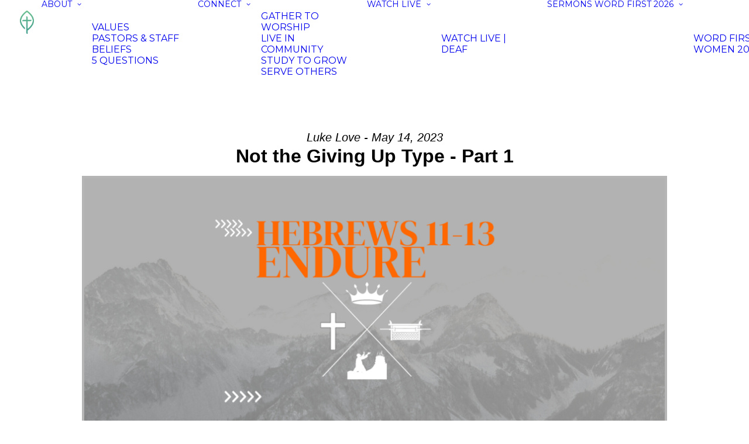

--- FILE ---
content_type: text/html; charset=UTF-8
request_url: https://firstbaptistwb.org/sermons-archive/delivered-from-death/?enmse=1&enmse_sid=2394&enmse_mid=9250&enmse_av=1
body_size: 18649
content:
<!DOCTYPE html>
<html class="no-touch" lang="en-US" xmlns="http://www.w3.org/1999/xhtml">
<head>
<meta http-equiv="Content-Type" content="text/html; charset=UTF-8">
<meta name="viewport" content="width=device-width, initial-scale=1">
<link rel="profile" href="http://gmpg.org/xfn/11">
<link rel="pingback" href="https://firstbaptistwb.org/xmlrpc.php">
<meta name='robots' content='index, follow, max-image-preview:large, max-snippet:-1, max-video-preview:-1' />

	<!-- This site is optimized with the Yoast SEO plugin v26.8 - https://yoast.com/product/yoast-seo-wordpress/ -->
	<title>Delivered from Death - First Baptist Church</title>
	<link rel="canonical" href="https://firstbaptistwb.org/sermons-archive/delivered-from-death/" />
	<meta property="og:locale" content="en_US" />
	<meta property="og:type" content="article" />
	<meta property="og:title" content="Delivered from Death - First Baptist Church" />
	<meta property="og:description" content="A sermon from the series &quot;Hebrews.&quot;" />
	<meta property="og:url" content="https://firstbaptistwb.org/sermons-archive/delivered-from-death/" />
	<meta property="og:site_name" content="First Baptist Church" />
	<meta property="article:publisher" content="http://facebook.com/firstbaptistwb" />
	<meta property="article:modified_time" content="2023-04-09T16:14:59+00:00" />
	<meta name="twitter:card" content="summary_large_image" />
	<script type="application/ld+json" class="yoast-schema-graph">{"@context":"https://schema.org","@graph":[{"@type":"WebPage","@id":"https://firstbaptistwb.org/sermons-archive/delivered-from-death/","url":"https://firstbaptistwb.org/sermons-archive/delivered-from-death/","name":"Delivered from Death - First Baptist Church","isPartOf":{"@id":"https://firstbaptistwb.org/#website"},"datePublished":"2023-04-09T16:12:53+00:00","dateModified":"2023-04-09T16:14:59+00:00","breadcrumb":{"@id":"https://firstbaptistwb.org/sermons-archive/delivered-from-death/#breadcrumb"},"inLanguage":"en-US","potentialAction":[{"@type":"ReadAction","target":["https://firstbaptistwb.org/sermons-archive/delivered-from-death/"]}]},{"@type":"BreadcrumbList","@id":"https://firstbaptistwb.org/sermons-archive/delivered-from-death/#breadcrumb","itemListElement":[{"@type":"ListItem","position":1,"name":"Home","item":"https://firstbaptistwb.org/"},{"@type":"ListItem","position":2,"name":"Messages","item":"https://firstbaptistwb.org/sermons-archive/"},{"@type":"ListItem","position":3,"name":"Delivered from Death"}]},{"@type":"WebSite","@id":"https://firstbaptistwb.org/#website","url":"https://firstbaptistwb.org/","name":"First Baptist Church","description":"Making and maturing gospel-focused, grace-filled disciples of Jesus Christ","publisher":{"@id":"https://firstbaptistwb.org/#organization"},"potentialAction":[{"@type":"SearchAction","target":{"@type":"EntryPoint","urlTemplate":"https://firstbaptistwb.org/?s={search_term_string}"},"query-input":{"@type":"PropertyValueSpecification","valueRequired":true,"valueName":"search_term_string"}}],"inLanguage":"en-US"},{"@type":"Organization","@id":"https://firstbaptistwb.org/#organization","name":"First Baptist Church","url":"https://firstbaptistwb.org/","logo":{"@type":"ImageObject","inLanguage":"en-US","@id":"https://firstbaptistwb.org/#/schema/logo/image/","url":"https://firstbaptistwb.org/wp-content/uploads/2022/04/FB-Logo-wide-light-skin-2022.png","contentUrl":"https://firstbaptistwb.org/wp-content/uploads/2022/04/FB-Logo-wide-light-skin-2022.png","width":3000,"height":920,"caption":"First Baptist Church"},"image":{"@id":"https://firstbaptistwb.org/#/schema/logo/image/"},"sameAs":["http://facebook.com/firstbaptistwb"]}]}</script>
	<!-- / Yoast SEO plugin. -->


<link rel='dns-prefetch' href='//fonts.googleapis.com' />
<link rel="alternate" type="application/rss+xml" title="First Baptist Church &raquo; Feed" href="https://firstbaptistwb.org/feed/" />
<link rel="alternate" type="application/rss+xml" title="First Baptist Church &raquo; Comments Feed" href="https://firstbaptistwb.org/comments/feed/" />
<link rel="alternate" title="oEmbed (JSON)" type="application/json+oembed" href="https://firstbaptistwb.org/wp-json/oembed/1.0/embed?url=https%3A%2F%2Ffirstbaptistwb.org%2Fsermons-archive%2Fdelivered-from-death%2F" />
<link rel="alternate" title="oEmbed (XML)" type="text/xml+oembed" href="https://firstbaptistwb.org/wp-json/oembed/1.0/embed?url=https%3A%2F%2Ffirstbaptistwb.org%2Fsermons-archive%2Fdelivered-from-death%2F&#038;format=xml" />
<style id='wp-img-auto-sizes-contain-inline-css' type='text/css'>
img:is([sizes=auto i],[sizes^="auto," i]){contain-intrinsic-size:3000px 1500px}
/*# sourceURL=wp-img-auto-sizes-contain-inline-css */
</style>
<link rel='stylesheet' id='SeriesEngineFrontendStyles-css' href='https://firstbaptistwb.org/wp-content/plugins/seriesengine_plugin/css/se_styles.css?ver=854ff27f003925ef0fea707030d3a905' type='text/css' media='all' />
<link rel='stylesheet' id='seriesenginefontawesome-css' href='https://firstbaptistwb.org/wp-content/plugins/seriesengine_plugin/css/font-awesome/css/font-awesome.min.css?ver=854ff27f003925ef0fea707030d3a905' type='text/css' media='all' />
<style id='wp-block-library-inline-css' type='text/css'>
:root{--wp-block-synced-color:#7a00df;--wp-block-synced-color--rgb:122,0,223;--wp-bound-block-color:var(--wp-block-synced-color);--wp-editor-canvas-background:#ddd;--wp-admin-theme-color:#007cba;--wp-admin-theme-color--rgb:0,124,186;--wp-admin-theme-color-darker-10:#006ba1;--wp-admin-theme-color-darker-10--rgb:0,107,160.5;--wp-admin-theme-color-darker-20:#005a87;--wp-admin-theme-color-darker-20--rgb:0,90,135;--wp-admin-border-width-focus:2px}@media (min-resolution:192dpi){:root{--wp-admin-border-width-focus:1.5px}}.wp-element-button{cursor:pointer}:root .has-very-light-gray-background-color{background-color:#eee}:root .has-very-dark-gray-background-color{background-color:#313131}:root .has-very-light-gray-color{color:#eee}:root .has-very-dark-gray-color{color:#313131}:root .has-vivid-green-cyan-to-vivid-cyan-blue-gradient-background{background:linear-gradient(135deg,#00d084,#0693e3)}:root .has-purple-crush-gradient-background{background:linear-gradient(135deg,#34e2e4,#4721fb 50%,#ab1dfe)}:root .has-hazy-dawn-gradient-background{background:linear-gradient(135deg,#faaca8,#dad0ec)}:root .has-subdued-olive-gradient-background{background:linear-gradient(135deg,#fafae1,#67a671)}:root .has-atomic-cream-gradient-background{background:linear-gradient(135deg,#fdd79a,#004a59)}:root .has-nightshade-gradient-background{background:linear-gradient(135deg,#330968,#31cdcf)}:root .has-midnight-gradient-background{background:linear-gradient(135deg,#020381,#2874fc)}:root{--wp--preset--font-size--normal:16px;--wp--preset--font-size--huge:42px}.has-regular-font-size{font-size:1em}.has-larger-font-size{font-size:2.625em}.has-normal-font-size{font-size:var(--wp--preset--font-size--normal)}.has-huge-font-size{font-size:var(--wp--preset--font-size--huge)}.has-text-align-center{text-align:center}.has-text-align-left{text-align:left}.has-text-align-right{text-align:right}.has-fit-text{white-space:nowrap!important}#end-resizable-editor-section{display:none}.aligncenter{clear:both}.items-justified-left{justify-content:flex-start}.items-justified-center{justify-content:center}.items-justified-right{justify-content:flex-end}.items-justified-space-between{justify-content:space-between}.screen-reader-text{border:0;clip-path:inset(50%);height:1px;margin:-1px;overflow:hidden;padding:0;position:absolute;width:1px;word-wrap:normal!important}.screen-reader-text:focus{background-color:#ddd;clip-path:none;color:#444;display:block;font-size:1em;height:auto;left:5px;line-height:normal;padding:15px 23px 14px;text-decoration:none;top:5px;width:auto;z-index:100000}html :where(.has-border-color){border-style:solid}html :where([style*=border-top-color]){border-top-style:solid}html :where([style*=border-right-color]){border-right-style:solid}html :where([style*=border-bottom-color]){border-bottom-style:solid}html :where([style*=border-left-color]){border-left-style:solid}html :where([style*=border-width]){border-style:solid}html :where([style*=border-top-width]){border-top-style:solid}html :where([style*=border-right-width]){border-right-style:solid}html :where([style*=border-bottom-width]){border-bottom-style:solid}html :where([style*=border-left-width]){border-left-style:solid}html :where(img[class*=wp-image-]){height:auto;max-width:100%}:where(figure){margin:0 0 1em}html :where(.is-position-sticky){--wp-admin--admin-bar--position-offset:var(--wp-admin--admin-bar--height,0px)}@media screen and (max-width:600px){html :where(.is-position-sticky){--wp-admin--admin-bar--position-offset:0px}}

/*# sourceURL=wp-block-library-inline-css */
</style><style id='global-styles-inline-css' type='text/css'>
:root{--wp--preset--aspect-ratio--square: 1;--wp--preset--aspect-ratio--4-3: 4/3;--wp--preset--aspect-ratio--3-4: 3/4;--wp--preset--aspect-ratio--3-2: 3/2;--wp--preset--aspect-ratio--2-3: 2/3;--wp--preset--aspect-ratio--16-9: 16/9;--wp--preset--aspect-ratio--9-16: 9/16;--wp--preset--color--black: #000000;--wp--preset--color--cyan-bluish-gray: #abb8c3;--wp--preset--color--white: #ffffff;--wp--preset--color--pale-pink: #f78da7;--wp--preset--color--vivid-red: #cf2e2e;--wp--preset--color--luminous-vivid-orange: #ff6900;--wp--preset--color--luminous-vivid-amber: #fcb900;--wp--preset--color--light-green-cyan: #7bdcb5;--wp--preset--color--vivid-green-cyan: #00d084;--wp--preset--color--pale-cyan-blue: #8ed1fc;--wp--preset--color--vivid-cyan-blue: #0693e3;--wp--preset--color--vivid-purple: #9b51e0;--wp--preset--gradient--vivid-cyan-blue-to-vivid-purple: linear-gradient(135deg,rgb(6,147,227) 0%,rgb(155,81,224) 100%);--wp--preset--gradient--light-green-cyan-to-vivid-green-cyan: linear-gradient(135deg,rgb(122,220,180) 0%,rgb(0,208,130) 100%);--wp--preset--gradient--luminous-vivid-amber-to-luminous-vivid-orange: linear-gradient(135deg,rgb(252,185,0) 0%,rgb(255,105,0) 100%);--wp--preset--gradient--luminous-vivid-orange-to-vivid-red: linear-gradient(135deg,rgb(255,105,0) 0%,rgb(207,46,46) 100%);--wp--preset--gradient--very-light-gray-to-cyan-bluish-gray: linear-gradient(135deg,rgb(238,238,238) 0%,rgb(169,184,195) 100%);--wp--preset--gradient--cool-to-warm-spectrum: linear-gradient(135deg,rgb(74,234,220) 0%,rgb(151,120,209) 20%,rgb(207,42,186) 40%,rgb(238,44,130) 60%,rgb(251,105,98) 80%,rgb(254,248,76) 100%);--wp--preset--gradient--blush-light-purple: linear-gradient(135deg,rgb(255,206,236) 0%,rgb(152,150,240) 100%);--wp--preset--gradient--blush-bordeaux: linear-gradient(135deg,rgb(254,205,165) 0%,rgb(254,45,45) 50%,rgb(107,0,62) 100%);--wp--preset--gradient--luminous-dusk: linear-gradient(135deg,rgb(255,203,112) 0%,rgb(199,81,192) 50%,rgb(65,88,208) 100%);--wp--preset--gradient--pale-ocean: linear-gradient(135deg,rgb(255,245,203) 0%,rgb(182,227,212) 50%,rgb(51,167,181) 100%);--wp--preset--gradient--electric-grass: linear-gradient(135deg,rgb(202,248,128) 0%,rgb(113,206,126) 100%);--wp--preset--gradient--midnight: linear-gradient(135deg,rgb(2,3,129) 0%,rgb(40,116,252) 100%);--wp--preset--font-size--small: 13px;--wp--preset--font-size--medium: 20px;--wp--preset--font-size--large: 36px;--wp--preset--font-size--x-large: 42px;--wp--preset--spacing--20: 0.44rem;--wp--preset--spacing--30: 0.67rem;--wp--preset--spacing--40: 1rem;--wp--preset--spacing--50: 1.5rem;--wp--preset--spacing--60: 2.25rem;--wp--preset--spacing--70: 3.38rem;--wp--preset--spacing--80: 5.06rem;--wp--preset--shadow--natural: 6px 6px 9px rgba(0, 0, 0, 0.2);--wp--preset--shadow--deep: 12px 12px 50px rgba(0, 0, 0, 0.4);--wp--preset--shadow--sharp: 6px 6px 0px rgba(0, 0, 0, 0.2);--wp--preset--shadow--outlined: 6px 6px 0px -3px rgb(255, 255, 255), 6px 6px rgb(0, 0, 0);--wp--preset--shadow--crisp: 6px 6px 0px rgb(0, 0, 0);}:where(.is-layout-flex){gap: 0.5em;}:where(.is-layout-grid){gap: 0.5em;}body .is-layout-flex{display: flex;}.is-layout-flex{flex-wrap: wrap;align-items: center;}.is-layout-flex > :is(*, div){margin: 0;}body .is-layout-grid{display: grid;}.is-layout-grid > :is(*, div){margin: 0;}:where(.wp-block-columns.is-layout-flex){gap: 2em;}:where(.wp-block-columns.is-layout-grid){gap: 2em;}:where(.wp-block-post-template.is-layout-flex){gap: 1.25em;}:where(.wp-block-post-template.is-layout-grid){gap: 1.25em;}.has-black-color{color: var(--wp--preset--color--black) !important;}.has-cyan-bluish-gray-color{color: var(--wp--preset--color--cyan-bluish-gray) !important;}.has-white-color{color: var(--wp--preset--color--white) !important;}.has-pale-pink-color{color: var(--wp--preset--color--pale-pink) !important;}.has-vivid-red-color{color: var(--wp--preset--color--vivid-red) !important;}.has-luminous-vivid-orange-color{color: var(--wp--preset--color--luminous-vivid-orange) !important;}.has-luminous-vivid-amber-color{color: var(--wp--preset--color--luminous-vivid-amber) !important;}.has-light-green-cyan-color{color: var(--wp--preset--color--light-green-cyan) !important;}.has-vivid-green-cyan-color{color: var(--wp--preset--color--vivid-green-cyan) !important;}.has-pale-cyan-blue-color{color: var(--wp--preset--color--pale-cyan-blue) !important;}.has-vivid-cyan-blue-color{color: var(--wp--preset--color--vivid-cyan-blue) !important;}.has-vivid-purple-color{color: var(--wp--preset--color--vivid-purple) !important;}.has-black-background-color{background-color: var(--wp--preset--color--black) !important;}.has-cyan-bluish-gray-background-color{background-color: var(--wp--preset--color--cyan-bluish-gray) !important;}.has-white-background-color{background-color: var(--wp--preset--color--white) !important;}.has-pale-pink-background-color{background-color: var(--wp--preset--color--pale-pink) !important;}.has-vivid-red-background-color{background-color: var(--wp--preset--color--vivid-red) !important;}.has-luminous-vivid-orange-background-color{background-color: var(--wp--preset--color--luminous-vivid-orange) !important;}.has-luminous-vivid-amber-background-color{background-color: var(--wp--preset--color--luminous-vivid-amber) !important;}.has-light-green-cyan-background-color{background-color: var(--wp--preset--color--light-green-cyan) !important;}.has-vivid-green-cyan-background-color{background-color: var(--wp--preset--color--vivid-green-cyan) !important;}.has-pale-cyan-blue-background-color{background-color: var(--wp--preset--color--pale-cyan-blue) !important;}.has-vivid-cyan-blue-background-color{background-color: var(--wp--preset--color--vivid-cyan-blue) !important;}.has-vivid-purple-background-color{background-color: var(--wp--preset--color--vivid-purple) !important;}.has-black-border-color{border-color: var(--wp--preset--color--black) !important;}.has-cyan-bluish-gray-border-color{border-color: var(--wp--preset--color--cyan-bluish-gray) !important;}.has-white-border-color{border-color: var(--wp--preset--color--white) !important;}.has-pale-pink-border-color{border-color: var(--wp--preset--color--pale-pink) !important;}.has-vivid-red-border-color{border-color: var(--wp--preset--color--vivid-red) !important;}.has-luminous-vivid-orange-border-color{border-color: var(--wp--preset--color--luminous-vivid-orange) !important;}.has-luminous-vivid-amber-border-color{border-color: var(--wp--preset--color--luminous-vivid-amber) !important;}.has-light-green-cyan-border-color{border-color: var(--wp--preset--color--light-green-cyan) !important;}.has-vivid-green-cyan-border-color{border-color: var(--wp--preset--color--vivid-green-cyan) !important;}.has-pale-cyan-blue-border-color{border-color: var(--wp--preset--color--pale-cyan-blue) !important;}.has-vivid-cyan-blue-border-color{border-color: var(--wp--preset--color--vivid-cyan-blue) !important;}.has-vivid-purple-border-color{border-color: var(--wp--preset--color--vivid-purple) !important;}.has-vivid-cyan-blue-to-vivid-purple-gradient-background{background: var(--wp--preset--gradient--vivid-cyan-blue-to-vivid-purple) !important;}.has-light-green-cyan-to-vivid-green-cyan-gradient-background{background: var(--wp--preset--gradient--light-green-cyan-to-vivid-green-cyan) !important;}.has-luminous-vivid-amber-to-luminous-vivid-orange-gradient-background{background: var(--wp--preset--gradient--luminous-vivid-amber-to-luminous-vivid-orange) !important;}.has-luminous-vivid-orange-to-vivid-red-gradient-background{background: var(--wp--preset--gradient--luminous-vivid-orange-to-vivid-red) !important;}.has-very-light-gray-to-cyan-bluish-gray-gradient-background{background: var(--wp--preset--gradient--very-light-gray-to-cyan-bluish-gray) !important;}.has-cool-to-warm-spectrum-gradient-background{background: var(--wp--preset--gradient--cool-to-warm-spectrum) !important;}.has-blush-light-purple-gradient-background{background: var(--wp--preset--gradient--blush-light-purple) !important;}.has-blush-bordeaux-gradient-background{background: var(--wp--preset--gradient--blush-bordeaux) !important;}.has-luminous-dusk-gradient-background{background: var(--wp--preset--gradient--luminous-dusk) !important;}.has-pale-ocean-gradient-background{background: var(--wp--preset--gradient--pale-ocean) !important;}.has-electric-grass-gradient-background{background: var(--wp--preset--gradient--electric-grass) !important;}.has-midnight-gradient-background{background: var(--wp--preset--gradient--midnight) !important;}.has-small-font-size{font-size: var(--wp--preset--font-size--small) !important;}.has-medium-font-size{font-size: var(--wp--preset--font-size--medium) !important;}.has-large-font-size{font-size: var(--wp--preset--font-size--large) !important;}.has-x-large-font-size{font-size: var(--wp--preset--font-size--x-large) !important;}
/*# sourceURL=global-styles-inline-css */
</style>

<style id='classic-theme-styles-inline-css' type='text/css'>
/*! This file is auto-generated */
.wp-block-button__link{color:#fff;background-color:#32373c;border-radius:9999px;box-shadow:none;text-decoration:none;padding:calc(.667em + 2px) calc(1.333em + 2px);font-size:1.125em}.wp-block-file__button{background:#32373c;color:#fff;text-decoration:none}
/*# sourceURL=/wp-includes/css/classic-themes.min.css */
</style>
<link rel='stylesheet' id='uncodefont-google-css' href='//fonts.googleapis.com/css?family=Raleway%3A100%2C200%2C300%2Cregular%2C500%2C600%2C700%2C800%2C900%2C100italic%2C200italic%2C300italic%2Citalic%2C500italic%2C600italic%2C700italic%2C800italic%2C900italic%7CMontserrat+Alternates%3A100%2C100italic%2C200%2C200italic%2C300%2C300italic%2Cregular%2Citalic%2C500%2C500italic%2C600%2C600italic%2C700%2C700italic%2C800%2C800italic%2C900%2C900italic%7CMontserrat%3A100%2C100italic%2C200%2C200italic%2C300%2C300italic%2Cregular%2Citalic%2C500%2C500italic%2C600%2C600italic%2C700%2C700italic%2C800%2C800italic%2C900%2C900italic%7CPoppins%3A100%2C100italic%2C200%2C200italic%2C300%2C300italic%2Cregular%2Citalic%2C500%2C500italic%2C600%2C600italic%2C700%2C700italic%2C800%2C800italic%2C900%2C900italic%7CQuicksand%3A300%2Cregular%2C500%2C600%2C700%7CKarla%3A200%2C300%2Cregular%2C500%2C600%2C700%2C800%2C200italic%2C300italic%2Citalic%2C500italic%2C600italic%2C700italic%2C800italic%7COxygen%3A300%2Cregular%2C700%7CKrub%3A200%2C200italic%2C300%2C300italic%2Cregular%2Citalic%2C500%2C500italic%2C600%2C600italic%2C700%2C700italic%7CTenor+Sans%3Aregular&#038;subset=cyrillic%2Ccyrillic-ext%2Clatin%2Clatin-ext%2Cvietnamese%2Cdevanagari%2Cthai&#038;ver=2.11' type='text/css' media='all' />
<link rel='stylesheet' id='uncode-style-css' href='https://firstbaptistwb.org/wp-content/themes/uncode/library/css/style.css?ver=2.11' type='text/css' media='all' />
<style id='uncode-style-inline-css' type='text/css'>

@media (max-width: 959px) { .navbar-brand > * { height: 40px !important;}}
@media (min-width: 960px) {
		.limit-width { max-width: 1200px; margin: auto;}
		.menu-container:not(.grid-filters) .menu-horizontal ul.menu-smart .megamenu-block-wrapper > .vc_row[data-parent="true"].limit-width:not(.row-parent-limit) { max-width: calc(1200px - 72px); }
		}
.menu-primary ul.menu-smart > li > a, .menu-primary ul.menu-smart li.dropdown > a, .menu-primary ul.menu-smart li.mega-menu > a, .vmenu-container ul.menu-smart > li > a, .vmenu-container ul.menu-smart li.dropdown > a { text-transform: uppercase; }
.menu-primary ul.menu-smart ul a, .vmenu-container ul.menu-smart ul a { text-transform: uppercase; }
body.menu-custom-padding .col-lg-0.logo-container, body.menu-custom-padding .col-lg-2.logo-container, body.menu-custom-padding .col-lg-12 .logo-container, body.menu-custom-padding .col-lg-4.logo-container { padding-top: 18px; padding-bottom: 18px; }
body.menu-custom-padding .col-lg-0.logo-container.shrinked, body.menu-custom-padding .col-lg-2.logo-container.shrinked, body.menu-custom-padding .col-lg-12 .logo-container.shrinked, body.menu-custom-padding .col-lg-4.logo-container.shrinked { padding-top: 9px; padding-bottom: 9px; }
@media (max-width: 959px) { body.menu-custom-padding .menu-container .logo-container { padding-top: 9px !important; padding-bottom: 9px !important; } }
#changer-back-color { transition: background-color 1000ms cubic-bezier(0.25, 1, 0.5, 1) !important; } #changer-back-color > div { transition: opacity 1000ms cubic-bezier(0.25, 1, 0.5, 1) !important; } body.bg-changer-init.disable-hover .main-wrapper .style-light,  body.bg-changer-init.disable-hover .main-wrapper .style-light h1,  body.bg-changer-init.disable-hover .main-wrapper .style-light h2, body.bg-changer-init.disable-hover .main-wrapper .style-light h3, body.bg-changer-init.disable-hover .main-wrapper .style-light h4, body.bg-changer-init.disable-hover .main-wrapper .style-light h5, body.bg-changer-init.disable-hover .main-wrapper .style-light h6, body.bg-changer-init.disable-hover .main-wrapper .style-light a, body.bg-changer-init.disable-hover .main-wrapper .style-dark, body.bg-changer-init.disable-hover .main-wrapper .style-dark h1, body.bg-changer-init.disable-hover .main-wrapper .style-dark h2, body.bg-changer-init.disable-hover .main-wrapper .style-dark h3, body.bg-changer-init.disable-hover .main-wrapper .style-dark h4, body.bg-changer-init.disable-hover .main-wrapper .style-dark h5, body.bg-changer-init.disable-hover .main-wrapper .style-dark h6, body.bg-changer-init.disable-hover .main-wrapper .style-dark a { transition: color 1000ms cubic-bezier(0.25, 1, 0.5, 1) !important; }
/*# sourceURL=uncode-style-inline-css */
</style>
<link rel='stylesheet' id='uncode-icons-css' href='https://firstbaptistwb.org/wp-content/themes/uncode/library/css/uncode-icons.css?ver=2.11' type='text/css' media='all' />
<link rel='stylesheet' id='uncode-custom-style-css' href='https://firstbaptistwb.org/wp-content/themes/uncode/library/css/style-custom.css?ver=2.11' type='text/css' media='all' />
<style id='uncode-custom-style-inline-css' type='text/css'>
.iframe_container_16x9 {position:relative;overflow:hidden;width:100%;padding-top:56.25%; }.iframe_container_giving {position:relative;overflow:hidden;width:100%;padding-top:830px;}.responsive_iframe {position:absolute;top:0;left:0;bottom:0;right:0;width:100%;height:100%;}.fc-h-event {background-color:#22313f;border-color:#22313f;}
/*# sourceURL=uncode-custom-style-inline-css */
</style>
<link rel='stylesheet' id='ics-calendar-css' href='https://firstbaptistwb.org/wp-content/plugins/ics-calendar/assets/style.min.css?ver=12.0.3' type='text/css' media='all' />
<style id='ics-calendar-inline-css' type='text/css'>
			.ics-calendar, .r34ics_lightbox {
										--r34ics--color--black: #000000 !important;
												--r34ics--color--white: #ffffff !important;
												--r34ics--color--dimgray: #696969 !important;
												--r34ics--color--gainsboro: #dcdcdc !important;
												--r34ics--color--gray: #808080 !important;
												--r34ics--color--whitesmoke: #f5f5f5 !important;
												--r34ics--color--darkgray: #a9a9a9 !important;
									}
			
/*# sourceURL=ics-calendar-inline-css */
</style>
<script type="text/javascript" src="https://firstbaptistwb.org/wp-includes/js/jquery/jquery.min.js?ver=3.7.1" id="jquery-core-js"></script>
<script type="text/javascript" src="https://firstbaptistwb.org/wp-includes/js/jquery/jquery-migrate.min.js?ver=3.4.1" id="jquery-migrate-js"></script>
<script type="text/javascript" id="stripe_nfpluginsettings-js-extra">
/* <![CDATA[ */
var stripe_nfpluginsettings = {"clearLogRestUrl":"https://firstbaptistwb.org/wp-json/ninja-forms-stripe/v1/debug-log/delete-all","clearLogButtonId":"stripe_clear_debug_logger","downloadLogRestUrl":"https://firstbaptistwb.org/wp-json/ninja-forms-stripe/v1/debug-log/get-all","downloadLogButtonId":"stripe_download_debug_logger","_wpnonce":"207b95c872"};
//# sourceURL=stripe_nfpluginsettings-js-extra
/* ]]> */
</script>
<script type="text/javascript" src="https://firstbaptistwb.org/wp-content/plugins/ninja-forms-stripe/assets/js/nfpluginsettings.js?ver=3.2.8" id="stripe_nfpluginsettings-js"></script>
<script type="text/javascript" id="SeriesEngineFrontendJavascript-js-extra">
/* <![CDATA[ */
var seajax = {"ajaxurl":"https://firstbaptistwb.org/wp-admin/admin-ajax.php"};
//# sourceURL=SeriesEngineFrontendJavascript-js-extra
/* ]]> */
</script>
<script type="text/javascript" src="https://firstbaptistwb.org/wp-content/plugins/seriesengine_plugin/js/seriesenginefrontendnoajax281.js?ver=854ff27f003925ef0fea707030d3a905" id="SeriesEngineFrontendJavascript-js"></script>
<script type="text/javascript" src="/wp-content/themes/uncode/library/js/ai-uncode.min.js" id="uncodeAI" data-home="/" data-path="/" data-breakpoints-images="258,516,720,1032,1440,2064,2880" id="ai-uncode-js"></script>
<script type="text/javascript" id="uncode-init-js-extra">
/* <![CDATA[ */
var SiteParameters = {"days":"days","hours":"hours","minutes":"minutes","seconds":"seconds","constant_scroll":"on","scroll_speed":"2","parallax_factor":"0.25","loading":"Loading\u2026","slide_name":"slide","slide_footer":"footer","ajax_url":"https://firstbaptistwb.org/wp-admin/admin-ajax.php","nonce_adaptive_images":"92d396e491","nonce_srcset_async":"9d3aee4a04","enable_debug":"","block_mobile_videos":"","is_frontend_editor":"","main_width":["1200","px"],"mobile_parallax_allowed":"","listen_for_screen_update":"1","wireframes_plugin_active":"1","sticky_elements":"off","resize_quality":"90","register_metadata":"","bg_changer_time":"1000","update_wc_fragments":"1","optimize_shortpixel_image":"","menu_mobile_offcanvas_gap":"45","custom_cursor_selector":"[href], .trigger-overlay, .owl-next, .owl-prev, .owl-dot, input[type=\"submit\"], input[type=\"checkbox\"], button[type=\"submit\"], a[class^=\"ilightbox\"], .ilightbox-thumbnail, .ilightbox-prev, .ilightbox-next, .overlay-close, .unmodal-close, .qty-inset \u003E span, .share-button li, .uncode-post-titles .tmb.tmb-click-area, .btn-link, .tmb-click-row .t-inside, .lg-outer button, .lg-thumb img, a[data-lbox], .uncode-close-offcanvas-overlay, .uncode-nav-next, .uncode-nav-prev, .uncode-nav-index, .unmenu-title","mobile_parallax_animation":"","lbox_enhanced":"1","native_media_player":"","vimeoPlayerParams":"?autoplay=0","ajax_filter_key_search":"key","ajax_filter_key_unfilter":"unfilter","index_pagination_disable_scroll":"","index_pagination_scroll_to":"","uncode_wc_popup_cart_qty":"","disable_hover_hack":"","uncode_nocookie":"","menuHideOnClick":"1","menuShowOnClick":"","smoothScroll":"","smoothScrollDisableHover":"","smoothScrollQuery":"960","uncode_force_onepage_dots":"","uncode_smooth_scroll_safe":"","uncode_lb_add_galleries":", .gallery","uncode_lb_add_items":", .gallery .gallery-item a","uncode_prev_label":"Previous","uncode_next_label":"Next","uncode_slide_label":"Slide","uncode_share_label":"Share on %","uncode_has_ligatures":"","uncode_is_accessible":"","uncode_carousel_itemSelector":"*:not(.hidden)","uncode_adaptive":"1","ai_breakpoints":"258,516,720,1032,1440,2064,2880","uncode_limit_width":"1200px"};
//# sourceURL=uncode-init-js-extra
/* ]]> */
</script>
<script type="text/javascript" src="https://firstbaptistwb.org/wp-content/themes/uncode/library/js/init.min.js?ver=2.11" id="uncode-init-js"></script>
<script></script><link rel="https://api.w.org/" href="https://firstbaptistwb.org/wp-json/" /><link rel="EditURI" type="application/rsd+xml" title="RSD" href="https://firstbaptistwb.org/xmlrpc.php?rsd" />

<link rel='shortlink' href='https://firstbaptistwb.org/?p=9992' />
<meta property="og:site_name" content="First Baptist Church" /><meta property="og:description" content="A sermon from the series &quot;Hebrews.&quot; " /><meta property="og:title" content="Delivered from Death" /><meta property="og:image" content="https://firstbaptistwb.org/wp-content/uploads/2023/04/Hebrews-Series-YouTube-1000x563.png" /><meta property="og:url" content='https://firstbaptistwb.org/sermons-archive/delivered-from-death/' /><!-- Display fixes for Internet Explorer -->
	<!--[if IE 9]>
	<link href="https://firstbaptistwb.org/wp-content/plugins/seriesengine_plugin/css/ie9_fix.css" rel="stylesheet" type="text/css" />
	<![endif]-->
	<!--[if IE 8]>
	<link href="https://firstbaptistwb.org/wp-content/plugins/seriesengine_plugin/css/ie8_fix.css" rel="stylesheet" type="text/css" />
	<![endif]-->
	<!--[if lte IE 7]>
	<link href="https://firstbaptistwb.org/wp-content/plugins/seriesengine_plugin/css/ie7_fix.css" rel="stylesheet" type="text/css" />
	<![endif]-->
	<!-- end display fixes for Internet Explorer --><meta name="generator" content="Powered by Slider Revolution 6.7.38 - responsive, Mobile-Friendly Slider Plugin for WordPress with comfortable drag and drop interface." />
<link rel="icon" href="https://firstbaptistwb.org/wp-content/uploads/2017/07/cropped-FBWB-Logo-favicon-512-32x32.png" sizes="32x32" />
<link rel="icon" href="https://firstbaptistwb.org/wp-content/uploads/2017/07/cropped-FBWB-Logo-favicon-512-192x192.png" sizes="192x192" />
<link rel="apple-touch-icon" href="https://firstbaptistwb.org/wp-content/uploads/2017/07/cropped-FBWB-Logo-favicon-512-180x180.png" />
<meta name="msapplication-TileImage" content="https://firstbaptistwb.org/wp-content/uploads/2017/07/cropped-FBWB-Logo-favicon-512-270x270.png" />
<script>function setREVStartSize(e){
			//window.requestAnimationFrame(function() {
				window.RSIW = window.RSIW===undefined ? window.innerWidth : window.RSIW;
				window.RSIH = window.RSIH===undefined ? window.innerHeight : window.RSIH;
				try {
					var pw = document.getElementById(e.c).parentNode.offsetWidth,
						newh;
					pw = pw===0 || isNaN(pw) || (e.l=="fullwidth" || e.layout=="fullwidth") ? window.RSIW : pw;
					e.tabw = e.tabw===undefined ? 0 : parseInt(e.tabw);
					e.thumbw = e.thumbw===undefined ? 0 : parseInt(e.thumbw);
					e.tabh = e.tabh===undefined ? 0 : parseInt(e.tabh);
					e.thumbh = e.thumbh===undefined ? 0 : parseInt(e.thumbh);
					e.tabhide = e.tabhide===undefined ? 0 : parseInt(e.tabhide);
					e.thumbhide = e.thumbhide===undefined ? 0 : parseInt(e.thumbhide);
					e.mh = e.mh===undefined || e.mh=="" || e.mh==="auto" ? 0 : parseInt(e.mh,0);
					if(e.layout==="fullscreen" || e.l==="fullscreen")
						newh = Math.max(e.mh,window.RSIH);
					else{
						e.gw = Array.isArray(e.gw) ? e.gw : [e.gw];
						for (var i in e.rl) if (e.gw[i]===undefined || e.gw[i]===0) e.gw[i] = e.gw[i-1];
						e.gh = e.el===undefined || e.el==="" || (Array.isArray(e.el) && e.el.length==0)? e.gh : e.el;
						e.gh = Array.isArray(e.gh) ? e.gh : [e.gh];
						for (var i in e.rl) if (e.gh[i]===undefined || e.gh[i]===0) e.gh[i] = e.gh[i-1];
											
						var nl = new Array(e.rl.length),
							ix = 0,
							sl;
						e.tabw = e.tabhide>=pw ? 0 : e.tabw;
						e.thumbw = e.thumbhide>=pw ? 0 : e.thumbw;
						e.tabh = e.tabhide>=pw ? 0 : e.tabh;
						e.thumbh = e.thumbhide>=pw ? 0 : e.thumbh;
						for (var i in e.rl) nl[i] = e.rl[i]<window.RSIW ? 0 : e.rl[i];
						sl = nl[0];
						for (var i in nl) if (sl>nl[i] && nl[i]>0) { sl = nl[i]; ix=i;}
						var m = pw>(e.gw[ix]+e.tabw+e.thumbw) ? 1 : (pw-(e.tabw+e.thumbw)) / (e.gw[ix]);
						newh =  (e.gh[ix] * m) + (e.tabh + e.thumbh);
					}
					var el = document.getElementById(e.c);
					if (el!==null && el) el.style.height = newh+"px";
					el = document.getElementById(e.c+"_wrapper");
					if (el!==null && el) {
						el.style.height = newh+"px";
						el.style.display = "block";
					}
				} catch(e){
					console.log("Failure at Presize of Slider:" + e)
				}
			//});
		  };</script>
<noscript><style> .wpb_animate_when_almost_visible { opacity: 1; }</style></noscript><link rel='stylesheet' id='rs-plugin-settings-css' href='//firstbaptistwb.org/wp-content/plugins/revslider/sr6/assets/css/rs6.css?ver=6.7.38' type='text/css' media='all' />
<style id='rs-plugin-settings-inline-css' type='text/css'>
#rs-demo-id {}
/*# sourceURL=rs-plugin-settings-inline-css */
</style>
</head>
<body class="wp-singular enmse_message-template-default single single-enmse_message postid-9992 wp-theme-uncode hormenu-position-left megamenu-full-submenu hmenu hmenu-position-right header-full-width main-center-align menu-mobile-transparent menu-custom-padding textual-accent-color menu-sticky-mobile menu-mobile-centered menu-mobile-animated mobile-parallax-not-allowed ilb-no-bounce unreg qw-body-scroll-disabled menu-sticky-fix no-qty-fx wpb-js-composer js-comp-ver-8.7.1.2 vc_responsive" data-border="0">

			<div id="vh_layout_help"></div><div class="body-borders" data-border="0"><div class="top-border body-border-shadow"></div><div class="right-border body-border-shadow"></div><div class="bottom-border body-border-shadow"></div><div class="left-border body-border-shadow"></div><div class="top-border style-light-bg"></div><div class="right-border style-light-bg"></div><div class="bottom-border style-light-bg"></div><div class="left-border style-light-bg"></div></div>	<div class="box-wrapper">
		<div class="box-container">
		<script type="text/javascript" id="initBox">UNCODE.initBox();</script>
		<div class="menu-wrapper menu-sticky menu-sticky-mobile">
													
													<header id="masthead" class="navbar menu-primary menu-light submenu-light menu-transparent  hmenu-right menu-add-padding style-light-original single-h-padding menu-absolute menu-animated menu-with-logo">
														<div class="menu-container style-color-xsdn-bg menu-no-borders" role="navigation">
															<div class="row-menu">
																<div class="row-menu-inner">
																	<div id="logo-container-mobile" class="col-lg-0 logo-container middle">
																		<div id="main-logo" class="navbar-header style-light">
																			<a href="https://firstbaptistwb.org/" class="navbar-brand" data-padding-shrink ="9" data-minheight="50" aria-label="First Baptist Church"><div class="logo-image main-logo  logo-light" data-maxheight="40" style="height: 40px;"><img decoding="async" src="https://firstbaptistwb.org/wp-content/uploads/2022/05/FBWB-Logo.png" alt="logo" width="2121" height="3544" class="img-responsive" /></div><div class="logo-image main-logo  logo-dark" data-maxheight="40" style="height: 40px;display:none;"><img decoding="async" src="https://firstbaptistwb.org/wp-content/uploads/2022/03/FBWB-Logo-White.png" alt="logo" width="2375" height="3917" class="img-responsive" /></div></a>
																		</div>
																		<div class="mmb-container"><div class="mobile-additional-icons"></div><div class="mobile-menu-button mobile-menu-button-light lines-button" aria-label="Toggle menu" role="button" tabindex="0"><span class="lines"><span></span></span></div></div>
																	</div>
																	<div class="col-lg-12 main-menu-container middle">
																		<div class="menu-horizontal menu-dd-shadow-std ">
																			<div class="menu-horizontal-inner">
																				<div class="nav navbar-nav navbar-main navbar-nav-first"><ul id="menu-main" class="menu-primary-inner menu-smart sm" role="menu"><li role="menuitem"  id="menu-item-2352" class="menu-item menu-item-type-post_type menu-item-object-page menu-item-has-children depth-0 menu-item-2352 dropdown menu-item-link"><a href="https://firstbaptistwb.org/about/" data-toggle="dropdown" class="dropdown-toggle" data-type="title">About<i class="fa fa-angle-down fa-dropdown"></i></a>
<ul role="menu" class="drop-menu un-submenu " data-lenis-prevent>
	<li role="menuitem"  id="menu-item-6861" class="menu-item menu-item-type-post_type menu-item-object-page depth-1 menu-item-6861"><a href="https://firstbaptistwb.org/about/values/">Values<i class="fa fa-angle-right fa-dropdown"></i></a></li>
	<li role="menuitem"  id="menu-item-6860" class="menu-item menu-item-type-post_type menu-item-object-page depth-1 menu-item-6860"><a href="https://firstbaptistwb.org/about/pastors-staff/">Pastors &#038; Staff<i class="fa fa-angle-right fa-dropdown"></i></a></li>
	<li role="menuitem"  id="menu-item-2367" class="menu-item menu-item-type-post_type menu-item-object-page depth-1 menu-item-2367"><a href="https://firstbaptistwb.org/about/beliefs/">Beliefs<i class="fa fa-angle-right fa-dropdown"></i></a></li>
	<li role="menuitem"  id="menu-item-6859" class="menu-item menu-item-type-post_type menu-item-object-page depth-1 menu-item-6859"><a href="https://firstbaptistwb.org/about/5-questions-about-eternity/">5 Questions<i class="fa fa-angle-right fa-dropdown"></i></a></li>
</ul>
</li>
<li role="menuitem"  id="menu-item-6899" class="menu-item menu-item-type-post_type menu-item-object-page menu-item-has-children depth-0 menu-item-6899 dropdown menu-item-link"><a href="https://firstbaptistwb.org/connect/" data-toggle="dropdown" class="dropdown-toggle" data-type="title">Connect<i class="fa fa-angle-down fa-dropdown"></i></a>
<ul role="menu" class="drop-menu un-submenu " data-lenis-prevent>
	<li role="menuitem"  id="menu-item-6900" class="menu-item menu-item-type-post_type menu-item-object-page depth-1 menu-item-6900"><a href="https://firstbaptistwb.org/connect/gather-to-worship/">Gather to Worship<i class="fa fa-angle-right fa-dropdown"></i></a></li>
	<li role="menuitem"  id="menu-item-6901" class="menu-item menu-item-type-post_type menu-item-object-page depth-1 menu-item-6901"><a href="https://firstbaptistwb.org/connect/live-in-community/">Live in Community<i class="fa fa-angle-right fa-dropdown"></i></a></li>
	<li role="menuitem"  id="menu-item-6903" class="menu-item menu-item-type-post_type menu-item-object-page depth-1 menu-item-6903"><a href="https://firstbaptistwb.org/connect/study-to-grow/">Study to Grow<i class="fa fa-angle-right fa-dropdown"></i></a></li>
	<li role="menuitem"  id="menu-item-6902" class="menu-item menu-item-type-post_type menu-item-object-page depth-1 menu-item-6902"><a href="https://firstbaptistwb.org/connect/serve-others/">Serve Others<i class="fa fa-angle-right fa-dropdown"></i></a></li>
</ul>
</li>
<li role="menuitem"  id="menu-item-6143" class="menu-item menu-item-type-post_type menu-item-object-page menu-item-has-children depth-0 menu-item-6143 dropdown menu-item-link"><a href="https://firstbaptistwb.org/watch-live/" data-toggle="dropdown" class="dropdown-toggle" data-type="title">Watch Live<i class="fa fa-angle-down fa-dropdown"></i></a>
<ul role="menu" class="drop-menu un-submenu " data-lenis-prevent>
	<li role="menuitem"  id="menu-item-6142" class="menu-item menu-item-type-post_type menu-item-object-page depth-1 menu-item-6142"><a href="https://firstbaptistwb.org/watch-live-deaf/">Watch Live | Deaf<i class="fa fa-angle-right fa-dropdown"></i></a></li>
</ul>
</li>
<li role="menuitem"  id="menu-item-2354" class="menu-item menu-item-type-post_type menu-item-object-page depth-0 menu-item-2354 menu-item-link"><a href="https://firstbaptistwb.org/sermons/">Sermons<i class="fa fa-angle-right fa-dropdown"></i></a></li>
<li role="menuitem"  id="menu-item-11839" class="menu-item menu-item-type-post_type menu-item-object-page menu-item-has-children depth-0 menu-item-11839 dropdown menu-item-link"><a href="https://firstbaptistwb.org/wordfirst/" data-toggle="dropdown" class="dropdown-toggle" data-type="title">Word First 2026<i class="fa fa-angle-down fa-dropdown"></i></a>
<ul role="menu" class="drop-menu un-submenu " data-lenis-prevent>
	<li role="menuitem"  id="menu-item-11840" class="menu-item menu-item-type-post_type menu-item-object-page depth-1 menu-item-11840"><a href="https://firstbaptistwb.org/wordfirst/wordfirstwomensconference2026/">Word First Women 2026<i class="fa fa-angle-right fa-dropdown"></i></a></li>
</ul>
</li>
<li role="menuitem"  id="menu-item-6904" class="menu-item menu-item-type-post_type menu-item-object-page menu-item-has-children depth-0 menu-item-6904 dropdown menu-item-link"><a href="https://firstbaptistwb.org/info/" data-toggle="dropdown" class="dropdown-toggle" data-type="title">Info<i class="fa fa-angle-down fa-dropdown"></i></a>
<ul role="menu" class="drop-menu un-submenu " data-lenis-prevent>
	<li role="menuitem"  id="menu-item-2355" class="menu-item menu-item-type-post_type menu-item-object-page depth-1 menu-item-2355"><a href="https://firstbaptistwb.org/info/calendar/">Calendar<i class="fa fa-angle-right fa-dropdown"></i></a></li>
	<li role="menuitem"  id="menu-item-6905" class="menu-item menu-item-type-post_type menu-item-object-page depth-1 menu-item-6905"><a href="https://firstbaptistwb.org/info/give/">Give<i class="fa fa-angle-right fa-dropdown"></i></a></li>
	<li role="menuitem"  id="menu-item-2357" class="menu-item menu-item-type-post_type menu-item-object-page depth-1 menu-item-2357"><a href="https://firstbaptistwb.org/info/contact-us/">Contact<i class="fa fa-angle-right fa-dropdown"></i></a></li>
	<li role="menuitem"  id="menu-item-4788" class="menu-item menu-item-type-custom menu-item-object-custom depth-1 menu-item-4788"><a target="_blank" href="http://eepurl.com/btTrfr">Newsletter<i class="fa fa-angle-right fa-dropdown"></i></a></li>
	<li role="menuitem"  id="menu-item-7045" class="menu-item menu-item-type-custom menu-item-object-custom depth-1 menu-item-7045"><a target="_blank" href="https://firstbaptistwb.breezechms.com/">Church Directory<i class="fa fa-angle-right fa-dropdown"></i></a></li>
</ul>
</li>
</ul></div><div class="uncode-close-offcanvas-mobile lines-button close navbar-mobile-el"><span class="lines"></span></div><div class="nav navbar-nav navbar-nav-last navbar-extra-icons"><ul class="menu-smart sm menu-icons menu-smart-social" role="menu"><li role="menuitem" class="menu-item-link social-icon social-183469"><a href="https://www.facebook.com/firstbaptistwb" class="social-menu-link" role="button" target="_blank"><i class="fa fa-social-facebook" role="presentation"></i></a></li><li role="menuitem" class="menu-item-link social-icon social-492944"><a href="https://www.youtube.com/channel/UCmIQ68b30I4yL-02uClx9hA" class="social-menu-link" role="button" target="_blank"><i class="fa fa-youtube1" role="presentation"></i></a></li><li role="menuitem" class="menu-item-link social-icon social-137972"><a href="https://www.instagram.com/fbcwestbend/" class="social-menu-link" role="button" target="_blank"><i class="fa fa-instagram" role="presentation"></i></a></li><li role="menuitem" class="menu-item-link search-icon style-light dropdown "><a href="#" class="trigger-overlay search-icon" role="button" data-area="search" data-container="box-container" aria-label="Search">
													<i class="fa fa-search3"></i><span class="desktop-hidden"><span>Search</span></span><i class="fa fa-angle-down fa-dropdown desktop-hidden"></i>
													</a><ul role="menu" class="drop-menu desktop-hidden">
														<li role="menuitem">
															<form class="search" method="get" action="https://firstbaptistwb.org/">
																<input type="search" class="search-field no-livesearch" placeholder="Search…" value="" name="s" title="Search…" /></form>
														</li>
													</ul></li></ul></div></div>
						
																		</div>
																	</div>
																</div>
															</div></div>
													</header>
												</div>			<script type="text/javascript" id="fixMenuHeight">UNCODE.fixMenuHeight();</script>
						<div class="main-wrapper">
				<div class="main-container">
					<div class="page-wrapper" role="main">
						<div class="sections-container" id="sections-container">
<script type="text/javascript">UNCODE.initHeader();</script><article id="post-9992" class="page-body style-light-bg post-9992 enmse_message type-enmse_message status-publish hentry">
          <div class="post-wrapper">
          	<div class="post-body"><div class="post-content un-no-sidebar-layout"><div class="row-container">
		  					<div class="row row-parent style-light double-top-padding double-bottom-padding">
									<div class="row-container">
		  					<div class="row row-parent style-light no-top-padding double-bottom-padding">
									<style type="text/css" media="screen">
		#seriesengine .enmse-loading-icon {
			margin-top: 50px;
		}
</style>
<div id="seriesengine">
	<script src="https://player.vimeo.com/api/player.js"></script>
	<input type="hidden" name="enmse-random" value="1686561472" class="enmse-random">
	<div class="enmse-loading-icon" style="display: none;">
		<p>Loading Content...</p>
	</div>
	<div class="enmse-copy-link-box" style="display: none;">
		<h4>Share a Link to this Sermon</h4>
		<p>The link has been copied to your clipboard; paste it anywhere you would like to share it.</p>
		<a href="#" class="enmse-copy-link-done">Close</a>
	</div>
	<div class="enmse-content-container" id="enmse-top1686561472">
		<input type="hidden" name="enmse-rrandom" value="1686561472" class="enmse-rrandom">
								<!-- Single Message and Related Series Details -->
<h3 class="enmse-modern-message-meta">Luke Love - May 14, 2023</h3>
<h2 class="enmse-modern-message-title">Not the Giving Up Type - Part 1</h2>
<!-- Display Audio or Video -->
<div class="enmse-player" >
    <div class="enmse-media-container modern">
		<div class="enmse-watch w1686561472" style="display:none;"></div>
		<div class="enmse-listen" ><img decoding="async" src="https://firstbaptistwb.org/wp-content/uploads/2023/04/Hebrews-Series-YouTube-1000x563.png" alt="Hebrews" border="0" /><div class="enmse-modern-audio"><audio src="https://firstbaptistwb.org/wp-content/uploads/2023/05/2023-05-14_LukeLove_NottheGivingUpType-Part1.mp3" controls="controls" class="enmse-audio-player enmseaplayer" rel="3" name="9250" preload="metadata"></audio></div></div>
		<div class="enmse-alternate a1686561472" style="display:none;"></div>
	</div>
	<ul class="enmse-modern-player-tabs hidden hidden">
				<li class="enmse-listen-tab nm enmse-tab-selected" style="display:none"><a href="https://firstbaptistwb.org/sermons-archive/delivered-from-death/?enmse=1&amp;enmse_sid=2394&amp;enmse_mid=9250&amp;enmse_av=1" style="display:none">Listen</a></li>			</ul>
	<div style="clear: both;"></div>
	<div class="enmse-modern-player-details">
			   	<p class="enmse-modern-scripture" style="margin-top: 12px"><strong>Scripture Passages:</strong> <a href="https://bible.com/bible/59/HEB.10.32-39" target="_blank">Hebrews 10:32-39</a></p>	   	<!-- Related Topics -->
	   					<p class="enmse-related-topics"><a href="https://firstbaptistwb.org/sermons-archive/delivered-from-death/?enmse=1&amp;enmse_spid=2186" class="enmse-speaker-ajax">More Sermons from Luke Love<input type="hidden" name="enmse-speaker-info" value="&amp;enmse_spid=2186" class="enmse-speaker-info"></a> | <a href="https://firstbaptistwb.org/wp-content/uploads/2023/05/2023-05-14_LukeLove_NottheGivingUpType-Part1.mp3" id="enmse-modern-download-audio"  download>Download Sermon</a></p>						<h3>From Series: "<em>Hebrews</em>"</h3>	    			</div>
		<div class="enmse-share-details modern">
				<ul>
	<li class="enmse-facebook"><a href="http://www.facebook.com/sharer/sharer.php?u=https://firstbaptistwb.org/sermons-archive/not-the-giving-up-type-part-1/" target="_blank"><span>Facebook</span></a></li>
	<li class="enmse-twitter"><a href="https://twitter.com/intent/tweet?text=%22Not the Giving Up Type - Part 1%22%20on%20First Baptist Church:&url=%20https://firstbaptistwb.org/sermons-archive/not-the-giving-up-type-part-1/" target="_blank"><span>Tweet Link</span></a></li>
	<li class="enmse-share-link"><a href="https://firstbaptistwb.org/sermons-archive/not-the-giving-up-type-part-1/"><span>Share Link</span></a><input type="hidden" class="enmsecopylink" value="https://firstbaptistwb.org/sermons-archive/not-the-giving-up-type-part-1/" /></li>
	<li class="enmse-email"><a href="mailto:TypeEmailHere@address.com?subject=Check%20out%20%22Not the Giving Up Type - Part 1%22%20on%20First Baptist Church&body=Check%20out%20%22Not the Giving Up Type - Part 1%22%20on%20First Baptist Church%20at%20the%20link%20below:%0A%0Ahttps://firstbaptistwb.org/sermons-archive/not-the-giving-up-type-part-1/"><span>Send Email</span></a></li>
	</div>
	</div>	
							<!-- Related Messages -->
<h3 class="enmse-more-title">More From "<em>Hebrews</em>"</h3>
		<div class="enmse-related-area card-view" id="enmse-related1686561472">
				<div class="enmse-message-card enmse-oddcard">
			<img decoding="async" src="https://firstbaptistwb.org/wp-content/uploads/2023/04/Hebrews-Series-YouTube-1000x563.png" alt="Hebrews" border="0" />			<h6>April 2, 2023</h6>
			<h5>Worth Paying Attention</h5>
			<p class="enmse-speaker-name">Caleb Roth</p>			<p class="enmse-scripture-info">Hebrews 2:1-41</p>						<p class="enmse-card-links"><span class="enmse-alternate-cell"><input type="hidden" name="enmse-ajax-values" value="&amp;enmse_sid=2394&amp;enmse_mid=9244&amp;enmse_xv=1" class="enmse-ajax-values"></span><span class="enmse-watch-cell"><input type="hidden" name="enmse-ajax-values" value="&amp;enmse_sid=2394&amp;enmse_mid=9244" class="enmse-ajax-values"></span><span class="enmse-listen-cell"><a href="https://firstbaptistwb.org/sermons-archive/delivered-from-death/?enmse=1&amp;enmse_sid=2394&amp;enmse_mid=9244&amp;enmse_av=1" class="enmse-ajax-card-link">Listen</a><input type="hidden" name="enmse-ajax-values" value="&amp;enmse_sid=2394&amp;enmse_mid=9244&amp;enmse_av=1" class="enmse-ajax-values"></span></p>
		</div>
				<div class="enmse-message-card enmse-middlecard">
			<img decoding="async" src="https://firstbaptistwb.org/wp-content/uploads/2023/04/Hebrews-Series-YouTube-1000x563.png" alt="Hebrews" border="0" />			<h6>April 9, 2023</h6>
			<h5>Delivered from Death</h5>
			<p class="enmse-speaker-name">Luke Love</p>			<p class="enmse-scripture-info">Hebrews 2:10-18</p>						<p class="enmse-card-links"><span class="enmse-alternate-cell"><input type="hidden" name="enmse-ajax-values" value="&amp;enmse_sid=2394&amp;enmse_mid=9245&amp;enmse_xv=1" class="enmse-ajax-values"></span><span class="enmse-watch-cell"><input type="hidden" name="enmse-ajax-values" value="&amp;enmse_sid=2394&amp;enmse_mid=9245" class="enmse-ajax-values"></span><span class="enmse-listen-cell"><a href="https://firstbaptistwb.org/sermons-archive/delivered-from-death/?enmse=1&amp;enmse_sid=2394&amp;enmse_mid=9245&amp;enmse_av=1" class="enmse-ajax-card-link">Listen</a><input type="hidden" name="enmse-ajax-values" value="&amp;enmse_sid=2394&amp;enmse_mid=9245&amp;enmse_av=1" class="enmse-ajax-values"></span></p>
		</div>
				<div class="enmse-message-card enmse-oddcard">
			<img decoding="async" src="https://firstbaptistwb.org/wp-content/uploads/2023/04/Hebrews-Series-YouTube-1000x563.png" alt="Hebrews" border="0" />			<h6>April 16, 2023</h6>
			<h5>Use Your Access</h5>
			<p class="enmse-speaker-name">Luke Love</p>			<p class="enmse-scripture-info">Hebrews 10:19-22</p>						<p class="enmse-card-links"><span class="enmse-alternate-cell"><input type="hidden" name="enmse-ajax-values" value="&amp;enmse_sid=2394&amp;enmse_mid=9246&amp;enmse_xv=1" class="enmse-ajax-values"></span><span class="enmse-watch-cell"><input type="hidden" name="enmse-ajax-values" value="&amp;enmse_sid=2394&amp;enmse_mid=9246" class="enmse-ajax-values"></span><span class="enmse-listen-cell"><a href="https://firstbaptistwb.org/sermons-archive/delivered-from-death/?enmse=1&amp;enmse_sid=2394&amp;enmse_mid=9246&amp;enmse_av=1" class="enmse-ajax-card-link">Listen</a><input type="hidden" name="enmse-ajax-values" value="&amp;enmse_sid=2394&amp;enmse_mid=9246&amp;enmse_av=1" class="enmse-ajax-values"></span></p>
		</div>
				<div class="enmse-message-card">
			<img decoding="async" src="https://firstbaptistwb.org/wp-content/uploads/2023/04/Hebrews-Series-YouTube-1000x563.png" alt="Hebrews" border="0" />			<h6>April 23, 2023</h6>
			<h5>Grip Your Faith Tightly</h5>
			<p class="enmse-speaker-name">Luke Love</p>			<p class="enmse-scripture-info">Hebrews 10:23</p>						<p class="enmse-card-links"><span class="enmse-alternate-cell"><input type="hidden" name="enmse-ajax-values" value="&amp;enmse_sid=2394&amp;enmse_mid=9247&amp;enmse_xv=1" class="enmse-ajax-values"></span><span class="enmse-watch-cell"><input type="hidden" name="enmse-ajax-values" value="&amp;enmse_sid=2394&amp;enmse_mid=9247" class="enmse-ajax-values"></span><span class="enmse-listen-cell"><a href="https://firstbaptistwb.org/sermons-archive/delivered-from-death/?enmse=1&amp;enmse_sid=2394&amp;enmse_mid=9247&amp;enmse_av=1" class="enmse-ajax-card-link">Listen</a><input type="hidden" name="enmse-ajax-values" value="&amp;enmse_sid=2394&amp;enmse_mid=9247&amp;enmse_av=1" class="enmse-ajax-values"></span></p>
		</div>
				<div class="enmse-message-card enmse-middlecard enmse-oddcard">
			<img decoding="async" src="https://firstbaptistwb.org/wp-content/uploads/2023/04/Hebrews-Series-YouTube-1000x563.png" alt="Hebrews" border="0" />			<h6>April 30, 2023</h6>
			<h5>Mind Shift About Meeting Together</h5>
			<p class="enmse-speaker-name">Luke Love</p>			<p class="enmse-scripture-info">Hebrews 10:24-25</p>						<p class="enmse-card-links"><span class="enmse-alternate-cell"><input type="hidden" name="enmse-ajax-values" value="&amp;enmse_sid=2394&amp;enmse_mid=9248&amp;enmse_xv=1" class="enmse-ajax-values"></span><span class="enmse-watch-cell"><input type="hidden" name="enmse-ajax-values" value="&amp;enmse_sid=2394&amp;enmse_mid=9248" class="enmse-ajax-values"></span><span class="enmse-listen-cell"><a href="https://firstbaptistwb.org/sermons-archive/delivered-from-death/?enmse=1&amp;enmse_sid=2394&amp;enmse_mid=9248&amp;enmse_av=1" class="enmse-ajax-card-link">Listen</a><input type="hidden" name="enmse-ajax-values" value="&amp;enmse_sid=2394&amp;enmse_mid=9248&amp;enmse_av=1" class="enmse-ajax-values"></span></p>
		</div>
				<div class="enmse-message-card">
			<img decoding="async" src="https://firstbaptistwb.org/wp-content/uploads/2023/04/Hebrews-Series-YouTube-1000x563.png" alt="Hebrews" border="0" />			<h6>May 7, 2023</h6>
			<h5>When it is Right to be Afraid</h5>
			<p class="enmse-speaker-name">Luke Love</p>			<p class="enmse-scripture-info">Hebrews 10:26-31</p>						<p class="enmse-card-links"><span class="enmse-alternate-cell"><input type="hidden" name="enmse-ajax-values" value="&amp;enmse_sid=2394&amp;enmse_mid=9249&amp;enmse_xv=1" class="enmse-ajax-values"></span><span class="enmse-watch-cell"><input type="hidden" name="enmse-ajax-values" value="&amp;enmse_sid=2394&amp;enmse_mid=9249" class="enmse-ajax-values"></span><span class="enmse-listen-cell"><a href="https://firstbaptistwb.org/sermons-archive/delivered-from-death/?enmse=1&amp;enmse_sid=2394&amp;enmse_mid=9249&amp;enmse_av=1" class="enmse-ajax-card-link">Listen</a><input type="hidden" name="enmse-ajax-values" value="&amp;enmse_sid=2394&amp;enmse_mid=9249&amp;enmse_av=1" class="enmse-ajax-values"></span></p>
		</div>
				<div class="enmse-message-card enmse-oddcard">
			<img decoding="async" src="https://firstbaptistwb.org/wp-content/uploads/2023/04/Hebrews-Series-YouTube-1000x563.png" alt="Hebrews" border="0" />			<h6>May 14, 2023</h6>
			<h5>Not the Giving Up Type - Part 1</h5>
			<p class="enmse-speaker-name">Luke Love</p>			<p class="enmse-scripture-info">Hebrews 10:32-39</p>						<p class="enmse-card-links"><span class="enmse-alternate-cell"><input type="hidden" name="enmse-ajax-values" value="&amp;enmse_sid=2394&amp;enmse_mid=9250&amp;enmse_xv=1" class="enmse-ajax-values"></span><span class="enmse-watch-cell"><input type="hidden" name="enmse-ajax-values" value="&amp;enmse_sid=2394&amp;enmse_mid=9250" class="enmse-ajax-values"></span><span class="enmse-listen-cell"><a href="https://firstbaptistwb.org/sermons-archive/delivered-from-death/?enmse=1&amp;enmse_sid=2394&amp;enmse_mid=9250&amp;enmse_av=1" class="enmse-ajax-card-link">Listen</a><input type="hidden" name="enmse-ajax-values" value="&amp;enmse_sid=2394&amp;enmse_mid=9250&amp;enmse_av=1" class="enmse-ajax-values"></span></p>
		</div>
				<div class="enmse-message-card enmse-middlecard">
			<img decoding="async" src="https://firstbaptistwb.org/wp-content/uploads/2023/04/Hebrews-Series-YouTube-1000x563.png" alt="Hebrews" border="0" />			<h6>May 21, 2023</h6>
			<h5>Not the Giving Up Type - Part 2</h5>
			<p class="enmse-speaker-name">Luke Love</p>			<p class="enmse-scripture-info">Hebrews 10:32-39</p>						<p class="enmse-card-links"><span class="enmse-alternate-cell"><input type="hidden" name="enmse-ajax-values" value="&amp;enmse_sid=2394&amp;enmse_mid=9251&amp;enmse_xv=1" class="enmse-ajax-values"></span><span class="enmse-watch-cell"><input type="hidden" name="enmse-ajax-values" value="&amp;enmse_sid=2394&amp;enmse_mid=9251" class="enmse-ajax-values"></span><span class="enmse-listen-cell"><a href="https://firstbaptistwb.org/sermons-archive/delivered-from-death/?enmse=1&amp;enmse_sid=2394&amp;enmse_mid=9251&amp;enmse_av=1" class="enmse-ajax-card-link">Listen</a><input type="hidden" name="enmse-ajax-values" value="&amp;enmse_sid=2394&amp;enmse_mid=9251&amp;enmse_av=1" class="enmse-ajax-values"></span></p>
		</div>
				<div class="enmse-message-card enmse-oddcard">
			<img decoding="async" src="https://firstbaptistwb.org/wp-content/uploads/2023/04/Hebrews-Series-YouTube-1000x563.png" alt="Hebrews" border="0" />			<h6>May 28, 2023</h6>
			<h5>Faith: Can I Have a Definition Please?</h5>
			<p class="enmse-speaker-name">Luke Love</p>			<p class="enmse-scripture-info">Hebrews 11:1-2</p>						<p class="enmse-card-links"><span class="enmse-alternate-cell"><input type="hidden" name="enmse-ajax-values" value="&amp;enmse_sid=2394&amp;enmse_mid=9252&amp;enmse_xv=1" class="enmse-ajax-values"></span><span class="enmse-watch-cell"><input type="hidden" name="enmse-ajax-values" value="&amp;enmse_sid=2394&amp;enmse_mid=9252" class="enmse-ajax-values"></span><span class="enmse-listen-cell"><a href="https://firstbaptistwb.org/sermons-archive/delivered-from-death/?enmse=1&amp;enmse_sid=2394&amp;enmse_mid=9252&amp;enmse_av=1" class="enmse-ajax-card-link">Listen</a><input type="hidden" name="enmse-ajax-values" value="&amp;enmse_sid=2394&amp;enmse_mid=9252&amp;enmse_av=1" class="enmse-ajax-values"></span></p>
		</div>
				<div class="enmse-message-card">
			<img decoding="async" src="https://firstbaptistwb.org/wp-content/uploads/2023/04/Hebrews-Series-YouTube-1000x563.png" alt="Hebrews" border="0" />			<h6>June 4, 2023</h6>
			<h5>The Need for a Second Set of Eyes</h5>
			<p class="enmse-speaker-name">Luke Love</p>			<p class="enmse-scripture-info">Hebrews 3:7-719</p>						<p class="enmse-card-links"><span class="enmse-alternate-cell"><input type="hidden" name="enmse-ajax-values" value="&amp;enmse_sid=2394&amp;enmse_mid=9253&amp;enmse_xv=1" class="enmse-ajax-values"></span><span class="enmse-watch-cell"><input type="hidden" name="enmse-ajax-values" value="&amp;enmse_sid=2394&amp;enmse_mid=9253" class="enmse-ajax-values"></span><span class="enmse-listen-cell"><a href="https://firstbaptistwb.org/sermons-archive/delivered-from-death/?enmse=1&amp;enmse_sid=2394&amp;enmse_mid=9253&amp;enmse_av=1" class="enmse-ajax-card-link">Listen</a><input type="hidden" name="enmse-ajax-values" value="&amp;enmse_sid=2394&amp;enmse_mid=9253&amp;enmse_av=1" class="enmse-ajax-values"></span></p>
		</div>
				<div class="se-pagination"><span class="displaying-num">Displaying 1-10 of 29</span><span class="page-numbers current">1</span> <a href="https://firstbaptistwb.org/sermons-archive/delivered-from-death/?enmse=1&amp;enmse_o=1&amp;enmse_c=10&amp;enmse_p=3&amp;enmse_mid=9250&amp;enmse_sid=2394&amp;enmse_av=1&amp;enmse_sds=0" class="page-numbers number enmse-ajax-page" name="&amp;enmse_c=10&amp;enmse_p=3&amp;enmse_mid=9250&amp;enmse_sid=2394&amp;enmse_av=1">2</a> <a href="https://firstbaptistwb.org/sermons-archive/delivered-from-death/?enmse=1&amp;enmse_o=1&amp;enmse_c=20&amp;enmse_p=3&amp;enmse_mid=9250&amp;enmse_sid=2394&amp;enmse_av=1&amp;enmse_sds=0" class="page-numbers number enmse-ajax-page" name="&amp;enmse_c=20&amp;enmse_p=3&amp;enmse_mid=9250&amp;enmse_sid=2394&amp;enmse_av=1">3</a> <a href="https://firstbaptistwb.org/sermons-archive/delivered-from-death/?enmse=1&amp;enmse_o=1&amp;enmse_c=10&amp;enmse_p=3&amp;enmse_mid=9250&amp;enmse_sid=2394&amp;enmse_av=1&amp;enmse_sds=0" class="next page-numbers enmse-ajax-page" name="&amp;enmse_c=10&amp;enmse_p=3&amp;enmse_mid=9250&amp;enmse_sid=2394&amp;enmse_av=1"><span>More </span>&raquo;</a><div style="clear: both;"></div></div>
	</div>
						<input type="hidden" name="enmse-embed-options" value="&amp;enmse_lo=1&amp;enmse_a=0&amp;enmse_de=0&amp;enmse_d=0&amp;enmse_sh=0&amp;enmse_ex=0&amp;enmse_dss=0&amp;enmse_dst=0&amp;enmse_dsb=0&amp;enmse_dssp=0&amp;enmse_scm=1&amp;enmse_dsst=n&amp;enmse_dam=0&amp;enmse_sort=ASC&amp;enmse_pag=10&amp;enmse_apag=12&amp;enmse_cv=1&amp;enmse_ddval=four&amp;enmse_hsd=0&amp;enmse_hspd=0&amp;enmse_htd=0&amp;enmse_hbd=0&enmse_hs=0&enmse_hsh=0&enmse_had=0" class="enmse-embed-options">
<input type="hidden" name="enmse-plugin-url" value="https://firstbaptistwb.org/wp-content/plugins/seriesengine_plugin" class="enmse-plugin-url">
<input type="hidden" name="enmse-permalink" value="https%3A%2F%2Ffirstbaptistwb.org%2Fsermons-archive%2Fdelivered-from-death%2F%3Fenmse%3D1" class="enmse-permalink">
<input type="hidden" name="enmse-permalinknoajax" value="https://firstbaptistwb.org/sermons-archive/delivered-from-death/?enmse=1" class="enmse-permalinknoajax">
<input type="hidden" name="xxse" value="L3Zhci93d3cvaHRtbC8=" class="xxse" />	
		<h3 class="enmse-poweredby"><a href="http://seriesengine.com" target="_blank">Powered by Series Engine</a></h3>	
		<div style="clear: right"></div>
	<!-- v2.8.9.010326 -->
	</div>
</div>
								</div>
							</div>
								</div>
							</div></div></div><div class="row-container row-navigation row-navigation-light">
		  					<div class="row row-parent style-light">
									<div class="post-navigation">
									<ul class="navigation"><li class="page-prev"><span class="btn-container"><a class="btn btn-link text-default-color btn-icon-left" href="https://firstbaptistwb.org/sermons-archive/worth-paying-attention/" rel="prev"><i class="fa fa-angle-left"></i><span>Prev</span></a></span></li><li class="page-next"><span class="btn-container"><a class="btn btn-link text-default-color btn-icon-right" href="https://firstbaptistwb.org/sermons-archive/use-your-access/" rel="next"><span>Next</span><i class="fa fa-angle-right"></i></a></span></li></ul><!-- .navigation -->
							</div><!-- .post-navigation -->
								</div>
							</div>
          </div>
        </article>								</div><!-- sections container -->
							</div><!-- page wrapper -->
												<footer id="colophon" class="site-footer" role="contentinfo">
							<div data-parent="true" class="vc_row row-container" id="row-unique-0"><div class="row single-top-padding no-bottom-padding single-h-padding full-width row-parent"><div class="wpb_row row-inner"><div class="wpb_column pos-top pos-center align_left column_parent col-lg-12 single-internal-gutter"><div class="uncol style-light"  ><div class="uncoltable"><div class="uncell no-block-padding" ><div class="uncont" >
			<!-- START Footer Slider REVOLUTION SLIDER 6.7.38 --><p class="rs-p-wp-fix"></p>
			<rs-module-wrap id="rev_slider_7_1_wrapper" data-source="gallery" style="visibility:hidden;background:transparent;padding:0;margin:0px auto;margin-top:0;margin-bottom:0;">
				<rs-module id="rev_slider_7_1" style="" data-version="6.7.38">
					<rs-slides style="overflow: hidden; position: absolute;">
						<rs-slide style="position: absolute;" data-key="rs-8" data-title="Slide" data-anim="adpr:false;" data-in="o:0;" data-out="a:false;">
							<img decoding="async" src="//firstbaptistwb.org/wp-content/plugins/revslider/sr6/assets/assets/transparent.png" alt="Slide" title="Delivered from Death" class="rev-slidebg tp-rs-img" data-no-retina>
<!--
							--><rs-layer
								id="slider-7-slide-8-layer-0" 
								data-type="image"
								data-rsp_ch="on"
								data-xy="xo:0,0,0,-192px;yo:-159px,-159px,-159px,-5px;"
								data-text="w:normal;s:20,20,20,7;l:0,0,0,9;"
								data-dim="w:[&#039;100%&#039;,&#039;100%&#039;,&#039;100%&#039;,&#039;100%&#039;];h:[&#039;100%&#039;,&#039;100%&#039;,&#039;100%&#039;,&#039;100%&#039;];"
								data-basealign="slide"
								data-frame_1="sp:0;"
								data-frame_999="o:0;st:w;"
								style="z-index:8;"
							><img decoding="async" src="//firstbaptistwb.org/wp-content/uploads/2022/07/footer-bg-pic.jpeg" alt="" class="tp-rs-img" width="1501" height="847" data-c="cover-proportional" data-no-retina> 
							</rs-layer><!--
-->					</rs-slide>
					</rs-slides>
					<rs-static-layers><!--

							--><rs-layer
								id="slider-7-slide-7-layer-1" 
								class="rs-layer-static"
								data-type="object"
								data-rsp_ch="on"
								data-xy="xo:50px,50px,50px,19px;yo:154px,154px,154px,59px;"
								data-text="w:normal;s:20,20,20,7;l:0,0,0,9;"
								data-onslides="s:1;"
								data-frame_999="o:0;st:w;"
								style="z-index:9;font-family:'Roboto';"
							> 
							</rs-layer><!--

							--><rs-layer
								id="slider-7-slide-7-layer-2" 
								class="rs-layer-static"
								data-type="image"
								data-rsp_ch="on"
								data-xy="x:c;y:m;yo:5px,5px,5px,-56px;"
								data-text="w:normal;s:20,20,20,7;l:0,0,0,9;"
								data-dim="w:290px,290px,290px,233px;h:179px,179px,179px,144px;"
								data-onslides="s:1;"
								data-frame_999="o:0;st:w;"
								style="z-index:5;"
							><img decoding="async" src="//firstbaptistwb.org/wp-content/uploads/2022/03/FBWB-White.png" alt="" class="tp-rs-img" width="4135" height="2558" data-no-retina> 
							</rs-layer><!--

							--><rs-layer
								id="slider-7-slide-7-layer-3" 
								class="rs-layer-static"
								data-type="text"
								data-rsp_ch="on"
								data-xy="x:c;yo:54px,54px,54px,50px;"
								data-text="w:normal;s:24,24,24,22;l:37,37,37,44;ls:2,2,2,0;a:center;"
								data-dim="w:auto,auto,auto,411px;"
								data-onslides="s:1;"
								data-frame_999="o:0;st:w;"
								style="z-index:6;font-family:'Karla';text-transform:uppercase;"
							>Making and maturing<br />
gospel-focused and grace-filled<br />
disciples of Jesus Christ 
							</rs-layer><!--

							--><a
								id="slider-7-slide-7-layer-4" 
								class="rs-layer rs-layer-static"
								href="https://firstbaptistwb.org/connect/gather-to-worship/#wte" target="_self"
								data-type="text"
								data-rsp_ch="on"
								data-xy="x:c;yo:406px,406px,406px,396px;"
								data-text="w:normal;s:17,17,17,18;l:31,31,31,14;"
								data-onslides="s:1;"
								data-frame_999="o:0;st:w;"
								style="z-index:7;font-family:'Quicksand';"
							>2300 S Main St, West Bend, WI 53090<br />
 
							</a><!--

							--><rs-layer
								id="slider-7-slide-7-layer-5" 
								class="rs-layer-static"
								data-type="text"
								data-rsp_ch="on"
								data-xy="x:c;yo:547px,547px,547px,677px;"
								data-text="w:normal;s:17,17,17,18;l:31,31,31,15;"
								data-onslides="s:1;"
								data-frame_999="o:0;st:w;"
								style="z-index:7;font-family:'Quicksand';"
							>© 2026 First Baptist Church 
							</rs-layer><!--

							--><a
								id="slider-7-slide-7-layer-6" 
								class="rs-layer rs-layer-static"
								href="https://firstbaptistwb.org/about/" target="_self"
								data-type="button"
								data-rsp_ch="on"
								data-xy="x:c;yo:480px,480px,480px,543px;"
								data-text="w:normal;s:19,19,19,21;l:25,25,25,9;"
								data-onslides="s:1;"
								data-frame_999="o:0;st:w;"
								data-frame_hover="c:#3e9889;"
								style="z-index:8;font-family:'Raleway';"
							>About 
							</a><!--

							--><a
								id="slider-7-slide-7-layer-7" 
								class="rs-layer rs-layer-static"
								href="https://firstbaptistwb.org/watch-live/" target="_self"
								data-type="button"
								data-rsp_ch="on"
								data-xy="x:c;xo:-103px,-103px,-103px,0;yo:480px,480px,480px,503px;"
								data-text="w:normal;s:19,19,19,21;l:25,25,25,9;"
								data-onslides="s:1;"
								data-frame_999="o:0;st:w;"
								data-frame_hover="c:#3e9889;"
								style="z-index:8;font-family:'Raleway';"
							>Watch Live 
							</a><!--

							--><a
								id="slider-7-slide-7-layer-8" 
								class="rs-layer rs-layer-static"
								href="https://firstbaptistwb.org/sermons/" target="_self"
								data-type="button"
								data-rsp_ch="on"
								data-xy="x:c;xo:103px,103px,103px,0;yo:480px,480px,480px,583px;"
								data-text="w:normal;s:19,19,19,21;l:25,25,25,9;"
								data-onslides="s:1;"
								data-frame_999="o:0;st:w;"
								data-frame_hover="c:#3e9889;"
								style="z-index:8;font-family:'Raleway';"
							>Sermons 
							</a><!--

							--><a
								id="slider-7-slide-7-layer-11" 
								class="rs-layer rs-layer-static"
								href="https://firstbaptistwb.org/info/contact-us/" target="_self"
								data-type="button"
								data-rsp_ch="on"
								data-xy="x:c;xo:206px,206px,206px,0;yo:480px,480px,480px,622px;"
								data-text="w:normal;s:19,19,19,21;l:25,25,25,9;"
								data-onslides="s:1;"
								data-frame_999="o:0;st:w;"
								data-frame_hover="c:#3e9889;"
								style="z-index:8;font-family:'Raleway';"
							>Contact 
							</a><!--

							--><a
								id="slider-7-slide-7-layer-12" 
								class="rs-layer rs-layer-static"
								href="https://firstbaptistwb.org/connect/gather-to-worship/" target="_self"
								data-type="button"
								data-rsp_ch="on"
								data-xy="x:c;xo:-206px,-206px,-206px,0;yo:480px,480px,480px,462px;"
								data-text="w:normal;s:19,19,19,21;l:25,25,25,9;"
								data-onslides="s:1;"
								data-frame_999="o:0;st:w;"
								data-frame_hover="c:#3e9889;"
								style="z-index:8;font-family:'Raleway';"
							>Sundays 
							</a><!--
					--></rs-static-layers>
				</rs-module>
				<script>
					setREVStartSize({c: 'rev_slider_7_1',rl:[1240,1240,1240,480],el:[600,600,600,720],gw:[1240,1240,1240,480],gh:[600,600,600,720],type:'standard',justify:'',layout:'fullwidth',mh:"0"});if (window.RS_MODULES!==undefined && window.RS_MODULES.modules!==undefined && window.RS_MODULES.modules["revslider71"]!==undefined) {window.RS_MODULES.modules["revslider71"].once = false;window.revapi7 = undefined;if (window.RS_MODULES.checkMinimal!==undefined) window.RS_MODULES.checkMinimal()}
				</script>
			</rs-module-wrap>
			<!-- END REVOLUTION SLIDER -->
</div></div></div></div></div><script id="script-row-unique-0" data-row="script-row-unique-0" type="text/javascript" class="vc_controls">UNCODE.initRow(document.getElementById("row-unique-0"));</script></div></div></div>
						</footer>
																	</div><!-- main container -->
				</div><!-- main wrapper -->
							</div><!-- box container -->
					</div><!-- box wrapper -->
		<div class="style-light footer-scroll-top footer-scroll-higher"><a href="#" class="scroll-top" aria-label="Scroll to top"><i class="fa fa-angle-up fa-stack btn-default btn-hover-nobg"></i></a></div>			<div class="overlay overlay-sequential overlay-full style-dark style-dark-bg overlay-search" data-area="search" data-container="box-container">
				<div class="mmb-container"><div class="menu-close-search mobile-menu-button menu-button-offcanvas mobile-menu-button-dark lines-button overlay-close close" data-area="search" data-container="box-container"><span class="lines"></span></div></div>
				<div class="search-container"><form action="https://firstbaptistwb.org/" method="get">
	<div class="search-container-inner">
		<label for="s_form_1" aria-label="Search"><input type="search" class="search-field form-fluid no-livesearch" placeholder="Search…" value="" name="s" id="s_form_1">
		<i class="fa fa-search3" role="button" tabindex="0" aria-labelledby="s_form_1"></i></label>

			</div>
</form>
</div>
			</div>
		
	
		<script>
			window.RS_MODULES = window.RS_MODULES || {};
			window.RS_MODULES.modules = window.RS_MODULES.modules || {};
			window.RS_MODULES.waiting = window.RS_MODULES.waiting || [];
			window.RS_MODULES.defered = true;
			window.RS_MODULES.moduleWaiting = window.RS_MODULES.moduleWaiting || {};
			window.RS_MODULES.type = 'compiled';
		</script>
		<script type="speculationrules">
{"prefetch":[{"source":"document","where":{"and":[{"href_matches":"/*"},{"not":{"href_matches":["/wp-*.php","/wp-admin/*","/wp-content/uploads/*","/wp-content/*","/wp-content/plugins/*","/wp-content/themes/uncode/*","/*\\?(.+)"]}},{"not":{"selector_matches":"a[rel~=\"nofollow\"]"}},{"not":{"selector_matches":".no-prefetch, .no-prefetch a"}}]},"eagerness":"conservative"}]}
</script>
<!-- Google tag (gtag.js) -->
<script async src="https://www.googletagmanager.com/gtag/js?id=G-JMXDYE9YTL"></script>
<script>
  window.dataLayer = window.dataLayer || [];
  function gtag(){dataLayer.push(arguments);}
  gtag('js', new Date());

  gtag('config', 'G-JMXDYE9YTL');
</script>

<!-- Meta Pixel Code -->
<script>
!function(f,b,e,v,n,t,s)
{if(f.fbq)return;n=f.fbq=function(){n.callMethod?
n.callMethod.apply(n,arguments):n.queue.push(arguments)};
if(!f._fbq)f._fbq=n;n.push=n;n.loaded=!0;n.version='2.0';
n.queue=[];t=b.createElement(e);t.async=!0;
t.src=v;s=b.getElementsByTagName(e)[0];
s.parentNode.insertBefore(t,s)}(window, document,'script',
'https://connect.facebook.net/en_US/fbevents.js');
fbq('init', '857759368517608');
fbq('track', 'PageView');
</script>
<!-- End Meta Pixel Code --><script type="text/html" id="wpb-modifications"> window.wpbCustomElement = 1; </script><style class="sr7-inline-css">
/* cyrillic-ext */
@font-face {
  font-family: 'Roboto';
  font-style: normal;
  font-weight: 400;
  src: url(//firstbaptistwb.org/wp-content/uploads/themepunch/gfonts/roboto/KFOmCnqEu92Fr1Mu72xKOzY.woff2) format('woff2');
  unicode-range: U+0460-052F, U+1C80-1C88, U+20B4, U+2DE0-2DFF, U+A640-A69F, U+FE2E-FE2F;
  font-display: swap;
}
/* cyrillic */
@font-face {
  font-family: 'Roboto';
  font-style: normal;
  font-weight: 400;
  src: url(//firstbaptistwb.org/wp-content/uploads/themepunch/gfonts/roboto/KFOmCnqEu92Fr1Mu5mxKOzY.woff2) format('woff2');
  unicode-range: U+0301, U+0400-045F, U+0490-0491, U+04B0-04B1, U+2116;
  font-display: swap;
}
/* greek-ext */
@font-face {
  font-family: 'Roboto';
  font-style: normal;
  font-weight: 400;
  src: url(//firstbaptistwb.org/wp-content/uploads/themepunch/gfonts/roboto/KFOmCnqEu92Fr1Mu7mxKOzY.woff2) format('woff2');
  unicode-range: U+1F00-1FFF;
  font-display: swap;
}
/* greek */
@font-face {
  font-family: 'Roboto';
  font-style: normal;
  font-weight: 400;
  src: url(//firstbaptistwb.org/wp-content/uploads/themepunch/gfonts/roboto/KFOmCnqEu92Fr1Mu4WxKOzY.woff2) format('woff2');
  unicode-range: U+0370-03FF;
  font-display: swap;
}
/* vietnamese */
@font-face {
  font-family: 'Roboto';
  font-style: normal;
  font-weight: 400;
  src: url(//firstbaptistwb.org/wp-content/uploads/themepunch/gfonts/roboto/KFOmCnqEu92Fr1Mu7WxKOzY.woff2) format('woff2');
  unicode-range: U+0102-0103, U+0110-0111, U+0128-0129, U+0168-0169, U+01A0-01A1, U+01AF-01B0, U+1EA0-1EF9, U+20AB;
  font-display: swap;
}
/* latin-ext */
@font-face {
  font-family: 'Roboto';
  font-style: normal;
  font-weight: 400;
  src: url(//firstbaptistwb.org/wp-content/uploads/themepunch/gfonts/roboto/KFOmCnqEu92Fr1Mu7GxKOzY.woff2) format('woff2');
  unicode-range: U+0100-024F, U+0259, U+1E00-1EFF, U+2020, U+20A0-20AB, U+20AD-20CF, U+2113, U+2C60-2C7F, U+A720-A7FF;
  font-display: swap;
}
/* latin */
@font-face {
  font-family: 'Roboto';
  font-style: normal;
  font-weight: 400;
  src: url(//firstbaptistwb.org/wp-content/uploads/themepunch/gfonts/roboto/KFOmCnqEu92Fr1Mu4mxK.woff2) format('woff2');
  unicode-range: U+0000-00FF, U+0131, U+0152-0153, U+02BB-02BC, U+02C6, U+02DA, U+02DC, U+2000-206F, U+2074, U+20AC, U+2122, U+2191, U+2193, U+2212, U+2215, U+FEFF, U+FFFD;
  font-display: swap;
}</style><style class="sr7-inline-css">/* latin-ext */
@font-face {
  font-family: 'Karla';
  font-style: normal;
  font-weight: 400;
  src: url(//firstbaptistwb.org/wp-content/uploads/themepunch/gfonts/karla/qkBIXvYC6trAT55ZBi1ueQVIjQTD-JqaHUlKd7c.woff2) format('woff2');
  unicode-range: U+0100-024F, U+0259, U+1E00-1EFF, U+2020, U+20A0-20AB, U+20AD-20CF, U+2113, U+2C60-2C7F, U+A720-A7FF;
  font-display: swap;
}
/* latin */
@font-face {
  font-family: 'Karla';
  font-style: normal;
  font-weight: 400;
  src: url(//firstbaptistwb.org/wp-content/uploads/themepunch/gfonts/karla/qkBIXvYC6trAT55ZBi1ueQVIjQTD-JqaE0lK.woff2) format('woff2');
  unicode-range: U+0000-00FF, U+0131, U+0152-0153, U+02BB-02BC, U+02C6, U+02DA, U+02DC, U+2000-206F, U+2074, U+20AC, U+2122, U+2191, U+2193, U+2212, U+2215, U+FEFF, U+FFFD;
  font-display: swap;
}</style><style class="sr7-inline-css">/* vietnamese */
@font-face {
  font-family: 'Quicksand';
  font-style: normal;
  font-weight: 400;
  src: url(//firstbaptistwb.org/wp-content/uploads/themepunch/gfonts/quicksand/6xK-dSZaM9iE8KbpRA_LJ3z8mH9BOJvgkP8o58m-wi40.woff2) format('woff2');
  unicode-range: U+0102-0103, U+0110-0111, U+0128-0129, U+0168-0169, U+01A0-01A1, U+01AF-01B0, U+1EA0-1EF9, U+20AB;
  font-display: swap;
}
/* latin-ext */
@font-face {
  font-family: 'Quicksand';
  font-style: normal;
  font-weight: 400;
  src: url(//firstbaptistwb.org/wp-content/uploads/themepunch/gfonts/quicksand/6xK-dSZaM9iE8KbpRA_LJ3z8mH9BOJvgkP8o58i-wi40.woff2) format('woff2');
  unicode-range: U+0100-024F, U+0259, U+1E00-1EFF, U+2020, U+20A0-20AB, U+20AD-20CF, U+2113, U+2C60-2C7F, U+A720-A7FF;
  font-display: swap;
}
/* latin */
@font-face {
  font-family: 'Quicksand';
  font-style: normal;
  font-weight: 400;
  src: url(//firstbaptistwb.org/wp-content/uploads/themepunch/gfonts/quicksand/6xK-dSZaM9iE8KbpRA_LJ3z8mH9BOJvgkP8o58a-wg.woff2) format('woff2');
  unicode-range: U+0000-00FF, U+0131, U+0152-0153, U+02BB-02BC, U+02C6, U+02DA, U+02DC, U+2000-206F, U+2074, U+20AC, U+2122, U+2191, U+2193, U+2212, U+2215, U+FEFF, U+FFFD;
  font-display: swap;
}</style><style class="sr7-inline-css">/* cyrillic-ext */
@font-face {
  font-family: 'Raleway';
  font-style: normal;
  font-weight: 400;
  src: url(//firstbaptistwb.org/wp-content/uploads/themepunch/gfonts/raleway/1Ptug8zYS_SKggPNyCAIT5lu.woff2) format('woff2');
  unicode-range: U+0460-052F, U+1C80-1C88, U+20B4, U+2DE0-2DFF, U+A640-A69F, U+FE2E-FE2F;
  font-display: swap;
}
/* cyrillic */
@font-face {
  font-family: 'Raleway';
  font-style: normal;
  font-weight: 400;
  src: url(//firstbaptistwb.org/wp-content/uploads/themepunch/gfonts/raleway/1Ptug8zYS_SKggPNyCkIT5lu.woff2) format('woff2');
  unicode-range: U+0301, U+0400-045F, U+0490-0491, U+04B0-04B1, U+2116;
  font-display: swap;
}
/* vietnamese */
@font-face {
  font-family: 'Raleway';
  font-style: normal;
  font-weight: 400;
  src: url(//firstbaptistwb.org/wp-content/uploads/themepunch/gfonts/raleway/1Ptug8zYS_SKggPNyCIIT5lu.woff2) format('woff2');
  unicode-range: U+0102-0103, U+0110-0111, U+0128-0129, U+0168-0169, U+01A0-01A1, U+01AF-01B0, U+1EA0-1EF9, U+20AB;
  font-display: swap;
}
/* latin-ext */
@font-face {
  font-family: 'Raleway';
  font-style: normal;
  font-weight: 400;
  src: url(//firstbaptistwb.org/wp-content/uploads/themepunch/gfonts/raleway/1Ptug8zYS_SKggPNyCMIT5lu.woff2) format('woff2');
  unicode-range: U+0100-024F, U+0259, U+1E00-1EFF, U+2020, U+20A0-20AB, U+20AD-20CF, U+2113, U+2C60-2C7F, U+A720-A7FF;
  font-display: swap;
}
/* latin */
@font-face {
  font-family: 'Raleway';
  font-style: normal;
  font-weight: 400;
  src: url(//firstbaptistwb.org/wp-content/uploads/themepunch/gfonts/raleway/1Ptug8zYS_SKggPNyC0ITw.woff2) format('woff2');
  unicode-range: U+0000-00FF, U+0131, U+0152-0153, U+02BB-02BC, U+02C6, U+02DA, U+02DC, U+2000-206F, U+2074, U+20AC, U+2122, U+2191, U+2193, U+2212, U+2215, U+FEFF, U+FFFD;
  font-display: swap;
}</style>
<script>
		if(typeof revslider_showDoubleJqueryError === "undefined") {function revslider_showDoubleJqueryError(sliderID) {console.log("You have some jquery.js library include that comes after the Slider Revolution files js inclusion.");console.log("To fix this, you can:");console.log("1. Set 'Module General Options' -> 'Advanced' -> 'jQuery & OutPut Filters' -> 'Put JS to Body' to on");console.log("2. Find the double jQuery.js inclusion and remove it");return "Double Included jQuery Library";}}
</script>
<script type="text/javascript" id="mediaelement-core-js-before">
/* <![CDATA[ */
var mejsL10n = {"language":"en","strings":{"mejs.download-file":"Download File","mejs.install-flash":"You are using a browser that does not have Flash player enabled or installed. Please turn on your Flash player plugin or download the latest version from https://get.adobe.com/flashplayer/","mejs.fullscreen":"Fullscreen","mejs.play":"Play","mejs.pause":"Pause","mejs.time-slider":"Time Slider","mejs.time-help-text":"Use Left/Right Arrow keys to advance one second, Up/Down arrows to advance ten seconds.","mejs.live-broadcast":"Live Broadcast","mejs.volume-help-text":"Use Up/Down Arrow keys to increase or decrease volume.","mejs.unmute":"Unmute","mejs.mute":"Mute","mejs.volume-slider":"Volume Slider","mejs.video-player":"Video Player","mejs.audio-player":"Audio Player","mejs.captions-subtitles":"Captions/Subtitles","mejs.captions-chapters":"Chapters","mejs.none":"None","mejs.afrikaans":"Afrikaans","mejs.albanian":"Albanian","mejs.arabic":"Arabic","mejs.belarusian":"Belarusian","mejs.bulgarian":"Bulgarian","mejs.catalan":"Catalan","mejs.chinese":"Chinese","mejs.chinese-simplified":"Chinese (Simplified)","mejs.chinese-traditional":"Chinese (Traditional)","mejs.croatian":"Croatian","mejs.czech":"Czech","mejs.danish":"Danish","mejs.dutch":"Dutch","mejs.english":"English","mejs.estonian":"Estonian","mejs.filipino":"Filipino","mejs.finnish":"Finnish","mejs.french":"French","mejs.galician":"Galician","mejs.german":"German","mejs.greek":"Greek","mejs.haitian-creole":"Haitian Creole","mejs.hebrew":"Hebrew","mejs.hindi":"Hindi","mejs.hungarian":"Hungarian","mejs.icelandic":"Icelandic","mejs.indonesian":"Indonesian","mejs.irish":"Irish","mejs.italian":"Italian","mejs.japanese":"Japanese","mejs.korean":"Korean","mejs.latvian":"Latvian","mejs.lithuanian":"Lithuanian","mejs.macedonian":"Macedonian","mejs.malay":"Malay","mejs.maltese":"Maltese","mejs.norwegian":"Norwegian","mejs.persian":"Persian","mejs.polish":"Polish","mejs.portuguese":"Portuguese","mejs.romanian":"Romanian","mejs.russian":"Russian","mejs.serbian":"Serbian","mejs.slovak":"Slovak","mejs.slovenian":"Slovenian","mejs.spanish":"Spanish","mejs.swahili":"Swahili","mejs.swedish":"Swedish","mejs.tagalog":"Tagalog","mejs.thai":"Thai","mejs.turkish":"Turkish","mejs.ukrainian":"Ukrainian","mejs.vietnamese":"Vietnamese","mejs.welsh":"Welsh","mejs.yiddish":"Yiddish"}};
//# sourceURL=mediaelement-core-js-before
/* ]]> */
</script>
<script type="text/javascript" src="https://firstbaptistwb.org/wp-includes/js/mediaelement/mediaelement-and-player.min.js?ver=4.2.17" id="mediaelement-core-js"></script>
<script type="text/javascript" src="https://firstbaptistwb.org/wp-includes/js/mediaelement/mediaelement-migrate.min.js?ver=854ff27f003925ef0fea707030d3a905" id="mediaelement-migrate-js"></script>
<script type="text/javascript" id="mediaelement-js-extra">
/* <![CDATA[ */
var _wpmejsSettings = {"pluginPath":"/wp-includes/js/mediaelement/","classPrefix":"mejs-","stretching":"responsive","audioShortcodeLibrary":"mediaelement","videoShortcodeLibrary":"mediaelement"};
//# sourceURL=mediaelement-js-extra
/* ]]> */
</script>
<script type="text/javascript" src="https://firstbaptistwb.org/wp-includes/js/mediaelement/wp-mediaelement.min.js?ver=854ff27f003925ef0fea707030d3a905" id="wp-mediaelement-js"></script>
<script type="text/javascript" src="//firstbaptistwb.org/wp-content/plugins/revslider/sr6/assets/js/rbtools.min.js?ver=6.7.38" defer async id="tp-tools-js"></script>
<script type="text/javascript" src="//firstbaptistwb.org/wp-content/plugins/revslider/sr6/assets/js/rs6.min.js?ver=6.7.38" defer async id="revmin-js"></script>
<script type="text/javascript" src="https://firstbaptistwb.org/wp-content/themes/uncode/library/js/global.min.js?ver=2.11" id="uncode-global-js"></script>
<script type="text/javascript" src="https://firstbaptistwb.org/wp-content/themes/uncode/library/js/utils.min.js?ver=2.11" id="uncode-utils-js"></script>
<script type="text/javascript" src="https://firstbaptistwb.org/wp-content/themes/uncode/library/js/menuSystem.min.js?ver=2.11" id="uncode-menuSystem-js"></script>
<script type="text/javascript" src="https://firstbaptistwb.org/wp-content/themes/uncode/library/js/disableHoverScroll.min.js?ver=2.11" id="uncode-disableHoverScroll-js"></script>
<script type="text/javascript" src="https://firstbaptistwb.org/wp-content/themes/uncode/library/js/animations.min.js?ver=2.11" id="uncode-animations-js"></script>
<script type="text/javascript" src="https://firstbaptistwb.org/wp-content/themes/uncode/library/js/tapHover.min.js?ver=2.11" id="uncode-tapHover-js"></script>
<script type="text/javascript" src="https://firstbaptistwb.org/wp-content/themes/uncode/library/js/preventDoubleTransition.min.js?ver=2.11" id="uncode-preventDoubleTransition-js"></script>
<script type="text/javascript" src="https://firstbaptistwb.org/wp-content/themes/uncode/library/js/printScreen.min.js?ver=2.11" id="uncode-printScreen-js"></script>
<script type="text/javascript" src="https://firstbaptistwb.org/wp-content/themes/uncode/library/js/lib/jquery.waypoints.min.js?ver=2.11" id="jquery-waypoints-js"></script>
<script type="text/javascript" src="https://firstbaptistwb.org/wp-content/themes/uncode/library/js/lib/jquery.smartmenus.min.js?ver=2.11" id="jquery-smartmenus-js"></script>
<script type="text/javascript" src="https://firstbaptistwb.org/wp-content/themes/uncode/library/js/lib/jquery.easing.min.js?ver=2.11" id="jquery-easing-js"></script>
<script type="text/javascript" src="https://firstbaptistwb.org/wp-content/themes/uncode/library/js/lib/jquery.mousewheel.min.js?ver=2.11" id="jquery-mousewheel-js"></script>
<script type="text/javascript" src="https://firstbaptistwb.org/wp-content/themes/uncode/library/js/lib/jquery.sticky-kit.min.js?ver=2.11" id="jquery-sticky-kit-js"></script>
<script type="text/javascript" src="https://firstbaptistwb.org/wp-content/themes/uncode/library/js/stickyElements.min.js?ver=2.11" id="uncode-stickyElements-js"></script>
<script type="text/javascript" src="https://firstbaptistwb.org/wp-content/themes/uncode/library/js/lib/transition.min.js?ver=2.11" id="transition-js"></script>
<script type="text/javascript" src="https://firstbaptistwb.org/wp-content/themes/uncode/library/js/revslider.min.js?ver=2.11" id="uncode-revslider-js"></script>
<script type="text/javascript" src="https://firstbaptistwb.org/wp-content/themes/uncode/library/js/app-loader.min.js?ver=2.11" id="uncode-app-js"></script>
<script type="text/javascript" src="https://firstbaptistwb.org/wp-content/plugins/ics-calendar/assets/script.min.js?ver=12.0.3" id="ics-calendar-js"></script>
<script type="text/javascript" id="ics-calendar-js-after">
/* <![CDATA[ */
var r34ics_ajax_obj = {"ajaxurl":"https:\/\/firstbaptistwb.org\/wp-admin\/admin-ajax.php","r34ics_nonce":"b5a048b75f"};
var ics_calendar_i18n = {"hide_past_events":"Hide past events","show_past_events":"Show past events"};
var r34ics_days_of_week_map = {"Sunday":"Sun","Monday":"Mon","Tuesday":"Tue","Wednesday":"Wed","Thursday":"Thu","Friday":"Fri","Saturday":"Sat"};
var r34ics_transients_expiration_ms = 3600000; var r34ics_ajax_interval;
//# sourceURL=ics-calendar-js-after
/* ]]> */
</script>
<script></script><script id="rs-initialisation-scripts">
		var	tpj = jQuery;

		var	revapi7;

		if(window.RS_MODULES === undefined) window.RS_MODULES = {};
		if(RS_MODULES.modules === undefined) RS_MODULES.modules = {};
		RS_MODULES.modules["revslider71"] = {once: RS_MODULES.modules["revslider71"]!==undefined ? RS_MODULES.modules["revslider71"].once : undefined, init:function() {
			window.revapi7 = window.revapi7===undefined || window.revapi7===null || window.revapi7.length===0  ? document.getElementById("rev_slider_7_1") : window.revapi7;
			if(window.revapi7 === null || window.revapi7 === undefined || window.revapi7.length==0) { window.revapi7initTry = window.revapi7initTry ===undefined ? 0 : window.revapi7initTry+1; if (window.revapi7initTry<20) requestAnimationFrame(function() {RS_MODULES.modules["revslider71"].init()}); return;}
			window.revapi7 = jQuery(window.revapi7);
			if(window.revapi7.revolution==undefined){ revslider_showDoubleJqueryError("rev_slider_7_1"); return;}
			revapi7.revolutionInit({
					revapi:"revapi7",
					DPR:"dpr",
					sliderLayout:"fullwidth",
					visibilityLevels:"1240,1240,1240,480",
					gridwidth:"1240,1240,1240,480",
					gridheight:"600,600,600,720",
					perspective:600,
					perspectiveType:"global",
					editorheight:"600,768,960,720",
					responsiveLevels:"1240,1240,1240,480",
					progressBar:{disableProgressBar:true},
					navigation: {
						onHoverStop:false
					},
					fallbacks: {
						allowHTML5AutoPlayOnAndroid:true
					},
			});
			
		}} // End of RevInitScript

		if (window.RS_MODULES.checkMinimal!==undefined) { window.RS_MODULES.checkMinimal();};
	</script>
</body>
</html>
